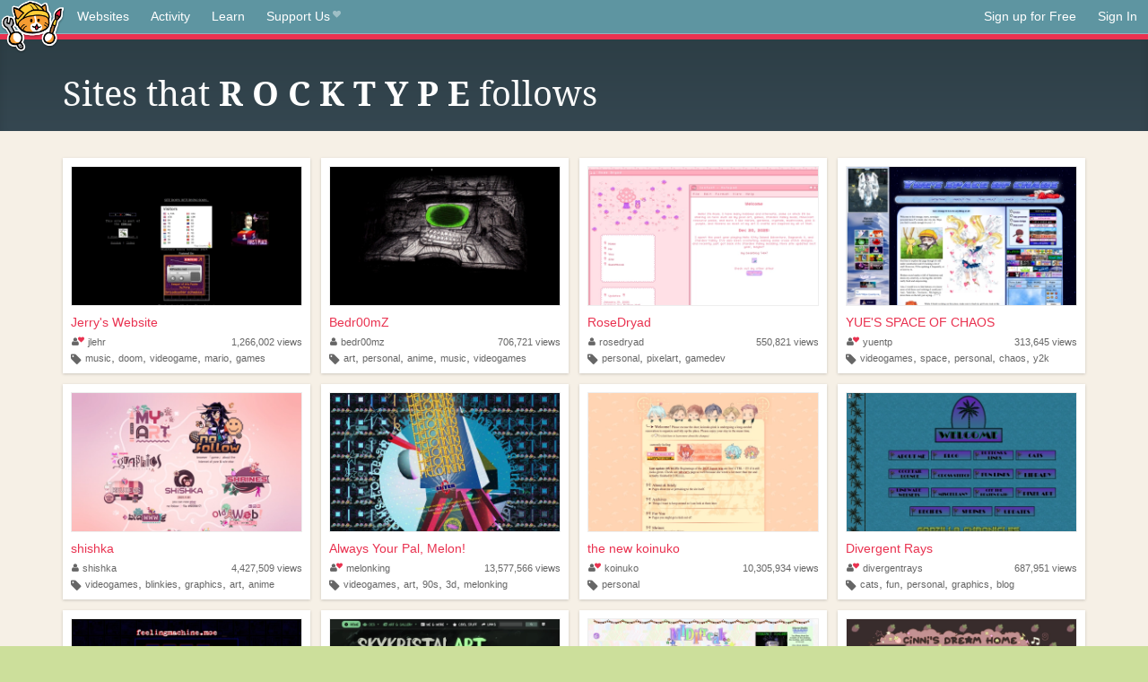

--- FILE ---
content_type: text/html;charset=utf-8
request_url: https://neocities.org/site/rocktype/follows
body_size: 12523
content:
<!doctype html>
<html lang="en">
  <head>
    <title>Neocities - Sites rocktype follows</title>

    <meta http-equiv="Content-Type" content="text/html; charset=UTF-8">
<meta name="description"        content="Create and surf awesome websites for free.">

<link rel="canonical" href="https://neocities.org/site/rocktype/follows">

<meta property="og:title"       content="Neocities">
<meta property="og:type"        content="website">
<meta property="og:image"       content="https://neocities.org/img/neocities-front-screenshot.jpg">
<meta property="og:description" content="Create and surf awesome websites for free.">

<link rel="icon" type="image/x-icon" href="/img/favicon.png">

<meta name="viewport" content="width=device-width, minimum-scale=1, initial-scale=1">


    <link href="/css/neo.css" rel="stylesheet" type="text/css" media="all">


    <script src="/js/jquery-1.11.0.min.js"></script>

    <script src="/js/highlight/highlight.min.js"></script>
    <link rel="stylesheet" href="/css/highlight/styles/tomorrow-night.css">
    <script>
      hljs.highlightAll()

      document.addEventListener('DOMContentLoaded', function() {
        var eventDateElements = document.querySelectorAll('.local-date-title');
        eventDateElements.forEach(function(element) {
          var timestamp = element.getAttribute('data-timestamp');
          var date = dayjs.unix(timestamp);
          var formattedDate = date.format('MMMM D, YYYY [at] h:mm A');
          element.title = formattedDate;
        });
      });
    </script>
  </head>

  <body class="interior">
    <div class="page">
      <header class="header-Base">

  <nav class="header-Nav clearfix" role="navigation">

    <a href="#!" title="show small screen nav" class="small-Nav">
      <img src="/img/nav-Icon.png" alt="navigation icon" />
    </a>

    <ul class="h-Nav constant-Nav">
        <li>
    <a href="/browse" id="browse-link">Websites</a>
    <script>
      document.addEventListener('DOMContentLoaded', () => {
        const browseLink = document.getElementById('browse-link');

        if (window.location.pathname === '/browse') {
          const params = new URLSearchParams(window.location.search);
          const persistParams = new URLSearchParams();
          const validPattern = /^[a-zA-Z0-9 ]+$/;

          ['sort_by', 'tag'].forEach(key => {
            if (params.has(key)) {
              const value = params.get(key);
              if (value.length <= 25 && validPattern.test(value)) {
                persistParams.set(key, value);
              }
            }
          });

          localStorage.setItem('browseQuery', persistParams.toString());
        }

        const savedQuery = localStorage.getItem('browseQuery');

        if (savedQuery) {
          browseLink.href = `/browse?${savedQuery}`;
        }
      });
    </script>
  </li>
  <li>
    <a href="/activity">Activity</a>
  </li>
  <li>
    <a href="/tutorials">Learn</a>
  </li>

    <li>
      <a href="/supporter">Support Us<i class="fa fa-heart"></i></i></a>
    </li>

    </ul>

    <ul class="status-Nav">
        <li>
          <a href="/#new" class="create-New">Sign up for Free</a>
        </li>
        <li>
          <a href="/signin" class="sign-In">Sign In</a>
        </li>
      </ul>
  </nav>

  <div class="logo int-Logo">
    <a href="/" title="back to home">
      <span class="hidden">Neocities.org</span>
      <img src="/img/cat.png" alt="Neocities.org" />
    </a>
  </div>
</header>

      <div class="header-Outro with-columns browse-page">
  <div class="row content">
    <div class="col col-100">
      <h1>Sites that <a href="/site/rocktype"><strong>R O C K T Y P E</a></strong> follows</h1>
    </div>
  </div>
</div>

<div class="browse-page">
    <ul class="row website-Gallery content int-Gall">
        <li>
          <a href="https://jlehr.neocities.org" class="neo-Screen-Shot" title="Jerry&#39;s Website">
            <span class="img-Holder" style="background:url(/site_screenshots/96/27/jlehr/index.html.540x405.webp) no-repeat;">
              <img src="/img/placeholder.png" alt="Jerry&#39;s Website" />
            </span>
          </a>
          <div class="title">
            <a href="https://jlehr.neocities.org" title="Jerry&#39;s Website">Jerry&#39;s Website</a>
          </div>
          <div class="site-info">
            <div class="username">
              <a href="/site/jlehr" title="Profile">
                <i class="fa fa-user"><i class="fa fa-heart"></i></i>jlehr
              </a>
            </div>
            <div class="site-stats">
              <a href="/site/jlehr">
                <span class="show-on-mobile">
                  <i class="fa fa-eye"></i>
                </span>
                  1,266,002<span class="hide-on-mobile">&nbsp;views</span>

              </a>
            </div>
            <div class="site-tags">
                <i class="fa fa-tag"></i>
                  <a class="" href="/browse?tag=music">music</a>,
                  <a class="" href="/browse?tag=doom">doom</a>,
                  <a class="" href="/browse?tag=videogame">videogame</a>,
                  <a class="" href="/browse?tag=mario">mario</a>,
                  <a class="" href="/browse?tag=games">games</a>
            </div>
          </div>
        </li>
        <li>
          <a href="https://bedr00mz.neocities.org" class="neo-Screen-Shot" title="Bedr00mZ">
            <span class="img-Holder" style="background:url(/site_screenshots/23/29/bedr00mz/index.html.540x405.webp) no-repeat;">
              <img src="/img/placeholder.png" alt="Bedr00mZ" />
            </span>
          </a>
          <div class="title">
            <a href="https://bedr00mz.neocities.org" title="Bedr00mZ">Bedr00mZ</a>
          </div>
          <div class="site-info">
            <div class="username">
              <a href="/site/bedr00mz" title="Profile">
                <i class="fa fa-user"></i>bedr00mz
              </a>
            </div>
            <div class="site-stats">
              <a href="/site/bedr00mz">
                <span class="show-on-mobile">
                  <i class="fa fa-eye"></i>
                </span>
                  706,721<span class="hide-on-mobile">&nbsp;views</span>

              </a>
            </div>
            <div class="site-tags">
                <i class="fa fa-tag"></i>
                  <a class="" href="/browse?tag=art">art</a>,
                  <a class="" href="/browse?tag=personal">personal</a>,
                  <a class="" href="/browse?tag=anime">anime</a>,
                  <a class="" href="/browse?tag=music">music</a>,
                  <a class="" href="/browse?tag=videogames">videogames</a>
            </div>
          </div>
        </li>
        <li>
          <a href="https://rosedryad.com" class="neo-Screen-Shot" title="RoseDryad">
            <span class="img-Holder" style="background:url(/site_screenshots/19/57/rosedryad/index.html.540x405.webp) no-repeat;">
              <img src="/img/placeholder.png" alt="RoseDryad" />
            </span>
          </a>
          <div class="title">
            <a href="https://rosedryad.com" title="RoseDryad">RoseDryad</a>
          </div>
          <div class="site-info">
            <div class="username">
              <a href="/site/rosedryad" title="Profile">
                <i class="fa fa-user"></i>rosedryad
              </a>
            </div>
            <div class="site-stats">
              <a href="/site/rosedryad">
                <span class="show-on-mobile">
                  <i class="fa fa-eye"></i>
                </span>
                  550,821<span class="hide-on-mobile">&nbsp;views</span>

              </a>
            </div>
            <div class="site-tags">
                <i class="fa fa-tag"></i>
                  <a class="" href="/browse?tag=personal">personal</a>,
                  <a class="" href="/browse?tag=pixelart">pixelart</a>,
                  <a class="" href="/browse?tag=gamedev">gamedev</a>
            </div>
          </div>
        </li>
        <li>
          <a href="https://yuentp.neocities.org" class="neo-Screen-Shot" title=" YUE&#39;S SPACE OF CHAOS ">
            <span class="img-Holder" style="background:url(/site_screenshots/41/81/yuentp/index.html.540x405.webp) no-repeat;">
              <img src="/img/placeholder.png" alt=" YUE&#39;S SPACE OF CHAOS " />
            </span>
          </a>
          <div class="title">
            <a href="https://yuentp.neocities.org" title=" YUE&#39;S SPACE OF CHAOS "> YUE&#39;S SPACE OF CHAOS </a>
          </div>
          <div class="site-info">
            <div class="username">
              <a href="/site/yuentp" title="Profile">
                <i class="fa fa-user"><i class="fa fa-heart"></i></i>yuentp
              </a>
            </div>
            <div class="site-stats">
              <a href="/site/yuentp">
                <span class="show-on-mobile">
                  <i class="fa fa-eye"></i>
                </span>
                  313,645<span class="hide-on-mobile">&nbsp;views</span>

              </a>
            </div>
            <div class="site-tags">
                <i class="fa fa-tag"></i>
                  <a class="" href="/browse?tag=videogames">videogames</a>,
                  <a class="" href="/browse?tag=space">space</a>,
                  <a class="" href="/browse?tag=personal">personal</a>,
                  <a class="" href="/browse?tag=chaos">chaos</a>,
                  <a class="" href="/browse?tag=y2k">y2k</a>
            </div>
          </div>
        </li>
        <li>
          <a href="https://shishka.neocities.org" class="neo-Screen-Shot" title="shishka">
            <span class="img-Holder" style="background:url(/site_screenshots/30/13/shishka/index.html.540x405.webp) no-repeat;">
              <img src="/img/placeholder.png" alt="shishka" />
            </span>
          </a>
          <div class="title">
            <a href="https://shishka.neocities.org" title="shishka">shishka</a>
          </div>
          <div class="site-info">
            <div class="username">
              <a href="/site/shishka" title="Profile">
                <i class="fa fa-user"></i>shishka
              </a>
            </div>
            <div class="site-stats">
              <a href="/site/shishka">
                <span class="show-on-mobile">
                  <i class="fa fa-eye"></i>
                </span>
                  4,427,509<span class="hide-on-mobile">&nbsp;views</span>

              </a>
            </div>
            <div class="site-tags">
                <i class="fa fa-tag"></i>
                  <a class="" href="/browse?tag=videogames">videogames</a>,
                  <a class="" href="/browse?tag=blinkies">blinkies</a>,
                  <a class="" href="/browse?tag=graphics">graphics</a>,
                  <a class="" href="/browse?tag=art">art</a>,
                  <a class="" href="/browse?tag=anime">anime</a>
            </div>
          </div>
        </li>
        <li>
          <a href="https://melonking.net" class="neo-Screen-Shot" title="Always Your Pal, Melon!">
            <span class="img-Holder" style="background:url(/site_screenshots/32/72/melonking/index.html.540x405.webp) no-repeat;">
              <img src="/img/placeholder.png" alt="Always Your Pal, Melon!" />
            </span>
          </a>
          <div class="title">
            <a href="https://melonking.net" title="Always Your Pal, Melon!">Always Your Pal, Melon!</a>
          </div>
          <div class="site-info">
            <div class="username">
              <a href="/site/melonking" title="Profile">
                <i class="fa fa-user"><i class="fa fa-heart"></i></i>melonking
              </a>
            </div>
            <div class="site-stats">
              <a href="/site/melonking">
                <span class="show-on-mobile">
                  <i class="fa fa-eye"></i>
                </span>
                  13,577,566<span class="hide-on-mobile">&nbsp;views</span>

              </a>
            </div>
            <div class="site-tags">
                <i class="fa fa-tag"></i>
                  <a class="" href="/browse?tag=videogames">videogames</a>,
                  <a class="" href="/browse?tag=art">art</a>,
                  <a class="" href="/browse?tag=90s">90s</a>,
                  <a class="" href="/browse?tag=3d">3d</a>,
                  <a class="" href="/browse?tag=melonking">melonking</a>
            </div>
          </div>
        </li>
        <li>
          <a href="https://koinuko.pink" class="neo-Screen-Shot" title="the new koinuko">
            <span class="img-Holder" style="background:url(/site_screenshots/28/79/koinuko/index.html.540x405.webp) no-repeat;">
              <img src="/img/placeholder.png" alt="the new koinuko" />
            </span>
          </a>
          <div class="title">
            <a href="https://koinuko.pink" title="the new koinuko">the new koinuko</a>
          </div>
          <div class="site-info">
            <div class="username">
              <a href="/site/koinuko" title="Profile">
                <i class="fa fa-user"><i class="fa fa-heart"></i></i>koinuko
              </a>
            </div>
            <div class="site-stats">
              <a href="/site/koinuko">
                <span class="show-on-mobile">
                  <i class="fa fa-eye"></i>
                </span>
                  10,305,934<span class="hide-on-mobile">&nbsp;views</span>

              </a>
            </div>
            <div class="site-tags">
                <i class="fa fa-tag"></i>
                  <a class="" href="/browse?tag=personal">personal</a>
            </div>
          </div>
        </li>
        <li>
          <a href="https://divergentrays.com" class="neo-Screen-Shot" title="Divergent Rays">
            <span class="img-Holder" style="background:url(/site_screenshots/15/25/divergentrays/index.html.540x405.webp) no-repeat;">
              <img src="/img/placeholder.png" alt="Divergent Rays" />
            </span>
          </a>
          <div class="title">
            <a href="https://divergentrays.com" title="Divergent Rays">Divergent Rays</a>
          </div>
          <div class="site-info">
            <div class="username">
              <a href="/site/divergentrays" title="Profile">
                <i class="fa fa-user"><i class="fa fa-heart"></i></i>divergentrays
              </a>
            </div>
            <div class="site-stats">
              <a href="/site/divergentrays">
                <span class="show-on-mobile">
                  <i class="fa fa-eye"></i>
                </span>
                  687,951<span class="hide-on-mobile">&nbsp;views</span>

              </a>
            </div>
            <div class="site-tags">
                <i class="fa fa-tag"></i>
                  <a class="" href="/browse?tag=cats">cats</a>,
                  <a class="" href="/browse?tag=fun">fun</a>,
                  <a class="" href="/browse?tag=personal">personal</a>,
                  <a class="" href="/browse?tag=graphics">graphics</a>,
                  <a class="" href="/browse?tag=blog">blog</a>
            </div>
          </div>
        </li>
        <li>
          <a href="https://feelingmachine.moe" class="neo-Screen-Shot" title="living, breathing, feeling machine">
            <span class="img-Holder" style="background:url(/site_screenshots/30/75/feelingmachine/index.html.540x405.webp) no-repeat;">
              <img src="/img/placeholder.png" alt="living, breathing, feeling machine" />
            </span>
          </a>
          <div class="title">
            <a href="https://feelingmachine.moe" title="living, breathing, feeling machine">living, breathing, feeling m...</a>
          </div>
          <div class="site-info">
            <div class="username">
              <a href="/site/feelingmachine" title="Profile">
                <i class="fa fa-user"><i class="fa fa-heart"></i></i>feelingmachine
              </a>
            </div>
            <div class="site-stats">
              <a href="/site/feelingmachine">
                <span class="show-on-mobile">
                  <i class="fa fa-eye"></i>
                </span>
                  2,389,953<span class="hide-on-mobile">&nbsp;views</span>

              </a>
            </div>
            <div class="site-tags">
                <i class="fa fa-tag"></i>
                  <a class="" href="/browse?tag=art">art</a>,
                  <a class="" href="/browse?tag=personal">personal</a>,
                  <a class="" href="/browse?tag=queer">queer</a>
            </div>
          </div>
        </li>
        <li>
          <a href="https://skykristal.art" class="neo-Screen-Shot" title="·˚Skykristal✧･ﾟ">
            <span class="img-Holder" style="background:url(/site_screenshots/36/60/skykristal/index.html.540x405.webp) no-repeat;">
              <img src="/img/placeholder.png" alt="·˚Skykristal✧･ﾟ" />
            </span>
          </a>
          <div class="title">
            <a href="https://skykristal.art" title="·˚Skykristal✧･ﾟ">·˚Skykristal✧･ﾟ</a>
          </div>
          <div class="site-info">
            <div class="username">
              <a href="/site/skykristal" title="Profile">
                <i class="fa fa-user"><i class="fa fa-heart"></i></i>skykristal
              </a>
            </div>
            <div class="site-stats">
              <a href="/site/skykristal">
                <span class="show-on-mobile">
                  <i class="fa fa-eye"></i>
                </span>
                  1,516,702<span class="hide-on-mobile">&nbsp;views</span>

              </a>
            </div>
            <div class="site-tags">
                <i class="fa fa-tag"></i>
                  <a class="" href="/browse?tag=art">art</a>,
                  <a class="" href="/browse?tag=personal">personal</a>,
                  <a class="" href="/browse?tag=writing">writing</a>,
                  <a class="" href="/browse?tag=fantasy">fantasy</a>,
                  <a class="" href="/browse?tag=ocs">ocs</a>
            </div>
          </div>
        </li>
        <li>
          <a href="https://midifreak.online" class="neo-Screen-Shot" title="MIDIfreak.Online">
            <span class="img-Holder" style="background:url(/site_screenshots/72/14/coffeebug/index.html.540x405.webp) no-repeat;">
              <img src="/img/placeholder.png" alt="MIDIfreak.Online" />
            </span>
          </a>
          <div class="title">
            <a href="https://midifreak.online" title="MIDIfreak.Online">MIDIfreak.Online</a>
          </div>
          <div class="site-info">
            <div class="username">
              <a href="/site/coffeebug" title="Profile">
                <i class="fa fa-user"></i>coffeebug
              </a>
            </div>
            <div class="site-stats">
              <a href="/site/coffeebug">
                <span class="show-on-mobile">
                  <i class="fa fa-eye"></i>
                </span>
                  2,499,297<span class="hide-on-mobile">&nbsp;views</span>

              </a>
            </div>
            <div class="site-tags">
                <i class="fa fa-tag"></i>
                  <a class="" href="/browse?tag=art">art</a>,
                  <a class="" href="/browse?tag=music">music</a>,
                  <a class="" href="/browse?tag=aesthetic">aesthetic</a>,
                  <a class="" href="/browse?tag=blog">blog</a>,
                  <a class="" href="/browse?tag=gaming">gaming</a>
            </div>
          </div>
        </li>
        <li>
          <a href="https://cinni.net" class="neo-Screen-Shot" title="♡ cinni&#39;s dream home ♡ ">
            <span class="img-Holder" style="background:url(/site_screenshots/35/53/cinni/index.html.540x405.webp) no-repeat;">
              <img src="/img/placeholder.png" alt="♡ cinni&#39;s dream home ♡ " />
            </span>
          </a>
          <div class="title">
            <a href="https://cinni.net" title="♡ cinni&#39;s dream home ♡ ">♡ cinni&#39;s dream home ♡ </a>
          </div>
          <div class="site-info">
            <div class="username">
              <a href="/site/cinni" title="Profile">
                <i class="fa fa-user"><i class="fa fa-heart"></i></i>cinni
              </a>
            </div>
            <div class="site-stats">
              <a href="/site/cinni">
                <span class="show-on-mobile">
                  <i class="fa fa-eye"></i>
                </span>
                  13,613,461<span class="hide-on-mobile">&nbsp;views</span>

              </a>
            </div>
            <div class="site-tags">
                <i class="fa fa-tag"></i>
                  <a class="" href="/browse?tag=pixels">pixels</a>,
                  <a class="" href="/browse?tag=art">art</a>,
                  <a class="" href="/browse?tag=personal">personal</a>
            </div>
          </div>
        </li>
        <li>
          <a href="https://uncannyvalley.neocities.org" class="neo-Screen-Shot" title="uncanny valley ">
            <span class="img-Holder" style="background:url(/site_screenshots/34/67/uncannyvalley/index.html.540x405.webp) no-repeat;">
              <img src="/img/placeholder.png" alt="uncanny valley " />
            </span>
          </a>
          <div class="title">
            <a href="https://uncannyvalley.neocities.org" title="uncanny valley ">uncanny valley </a>
          </div>
          <div class="site-info">
            <div class="username">
              <a href="/site/uncannyvalley" title="Profile">
                <i class="fa fa-user"><i class="fa fa-heart"></i></i>uncannyvalley
              </a>
            </div>
            <div class="site-stats">
              <a href="/site/uncannyvalley">
                <span class="show-on-mobile">
                  <i class="fa fa-eye"></i>
                </span>
                  2,512,984<span class="hide-on-mobile">&nbsp;views</span>

              </a>
            </div>
            <div class="site-tags">
                <i class="fa fa-tag"></i>
                  <a class="" href="/browse?tag=comics">comics</a>,
                  <a class="" href="/browse?tag=games">games</a>,
                  <a class="" href="/browse?tag=art">art</a>,
                  <a class="" href="/browse?tag=alternative">alternative</a>,
                  <a class="" href="/browse?tag=ocs">ocs</a>
            </div>
          </div>
        </li>
        <li>
          <a href="https://heart143.neocities.org" class="neo-Screen-Shot" title="♥ HEARTSPACE">
            <span class="img-Holder" style="background:url(/site_screenshots/97/45/heart143/index.html.540x405.webp) no-repeat;">
              <img src="/img/placeholder.png" alt="♥ HEARTSPACE" />
            </span>
          </a>
          <div class="title">
            <a href="https://heart143.neocities.org" title="♥ HEARTSPACE">♥ HEARTSPACE</a>
          </div>
          <div class="site-info">
            <div class="username">
              <a href="/site/heart143" title="Profile">
                <i class="fa fa-user"></i>heart143
              </a>
            </div>
            <div class="site-stats">
              <a href="/site/heart143">
                <span class="show-on-mobile">
                  <i class="fa fa-eye"></i>
                </span>
                  446,284<span class="hide-on-mobile">&nbsp;views</span>

              </a>
            </div>
            <div class="site-tags">
                <i class="fa fa-tag"></i>
                  <a class="" href="/browse?tag=personal">personal</a>,
                  <a class="" href="/browse?tag=eroguro">eroguro</a>,
                  <a class="" href="/browse?tag=love">love</a>
            </div>
          </div>
        </li>
        <li>
          <a href="https://miserabledolly.net" class="neo-Screen-Shot" title="welcome to the dollhouse">
            <span class="img-Holder" style="background:url(/site_screenshots/21/51/miserabledolly/index.html.540x405.webp) no-repeat;">
              <img src="/img/placeholder.png" alt="welcome to the dollhouse" />
            </span>
          </a>
          <div class="title">
            <a href="https://miserabledolly.net" title="welcome to the dollhouse">welcome to the dollhouse</a>
          </div>
          <div class="site-info">
            <div class="username">
              <a href="/site/miserabledolly" title="Profile">
                <i class="fa fa-user"><i class="fa fa-heart"></i></i>miserabledolly
              </a>
            </div>
            <div class="site-stats">
              <a href="/site/miserabledolly">
                <span class="show-on-mobile">
                  <i class="fa fa-eye"></i>
                </span>
                  442,243<span class="hide-on-mobile">&nbsp;views</span>

              </a>
            </div>
            <div class="site-tags">
                <i class="fa fa-tag"></i>
                  <a class="" href="/browse?tag=2000s">2000s</a>,
                  <a class="" href="/browse?tag=webcore">webcore</a>,
                  <a class="" href="/browse?tag=resources">resources</a>,
                  <a class="" href="/browse?tag=pixel">pixel</a>,
                  <a class="" href="/browse?tag=cute">cute</a>
            </div>
          </div>
        </li>
        <li>
          <a href="https://warp.zone" class="neo-Screen-Shot" title="WELCOME TO WARP ZONE">
            <span class="img-Holder" style="background:url(/site_screenshots/27/95/warp-zone/index.html.540x405.webp) no-repeat;">
              <img src="/img/placeholder.png" alt="WELCOME TO WARP ZONE" />
            </span>
          </a>
          <div class="title">
            <a href="https://warp.zone" title="WELCOME TO WARP ZONE">WELCOME TO WARP ZONE</a>
          </div>
          <div class="site-info">
            <div class="username">
              <a href="/site/warp-zone" title="Profile">
                <i class="fa fa-user"><i class="fa fa-heart"></i></i>warp-zone
              </a>
            </div>
            <div class="site-stats">
              <a href="/site/warp-zone">
                <span class="show-on-mobile">
                  <i class="fa fa-eye"></i>
                </span>
                  1,060,041<span class="hide-on-mobile">&nbsp;views</span>

              </a>
            </div>
            <div class="site-tags">
                <i class="fa fa-tag"></i>
                  <a class="" href="/browse?tag=warpzone">warpzone</a>,
                  <a class="" href="/browse?tag=3d">3d</a>,
                  <a class="" href="/browse?tag=vtuber">vtuber</a>,
                  <a class="" href="/browse?tag=90s">90s</a>,
                  <a class="" href="/browse?tag=art">art</a>
            </div>
          </div>
        </li>
        <li>
          <a href="https://ninacti0n.neocities.org" class="neo-Screen-Shot" title="Neon rust n&#39; alien dust!">
            <span class="img-Holder" style="background:url(/site_screenshots/29/13/ninacti0n/index.html.540x405.webp) no-repeat;">
              <img src="/img/placeholder.png" alt="Neon rust n&#39; alien dust!" />
            </span>
          </a>
          <div class="title">
            <a href="https://ninacti0n.neocities.org" title="Neon rust n&#39; alien dust!">Neon rust n&#39; alien dust!</a>
          </div>
          <div class="site-info">
            <div class="username">
              <a href="/site/ninacti0n" title="Profile">
                <i class="fa fa-user"></i>ninacti0n
              </a>
            </div>
            <div class="site-stats">
              <a href="/site/ninacti0n">
                <span class="show-on-mobile">
                  <i class="fa fa-eye"></i>
                </span>
                  576,038<span class="hide-on-mobile">&nbsp;views</span>

              </a>
            </div>
            <div class="site-tags">
                <i class="fa fa-tag"></i>
                  <a class="" href="/browse?tag=art">art</a>,
                  <a class="" href="/browse?tag=artist">artist</a>,
                  <a class="" href="/browse?tag=portfolio">portfolio</a>,
                  <a class="" href="/browse?tag=worldbuilding">worldbuilding</a>,
                  <a class="" href="/browse?tag=comic">comic</a>
            </div>
          </div>
        </li>
        <li>
          <a href="https://fairytrash.neocities.org" class="neo-Screen-Shot" title="☆ﾟ.*･｡ﾟFΔIRYTRΔSH ♡ ">
            <span class="img-Holder" style="background:url(/site_screenshots/79/06/fairytrash/index.html.540x405.webp) no-repeat;">
              <img src="/img/placeholder.png" alt="☆ﾟ.*･｡ﾟFΔIRYTRΔSH ♡ " />
            </span>
          </a>
          <div class="title">
            <a href="https://fairytrash.neocities.org" title="☆ﾟ.*･｡ﾟFΔIRYTRΔSH ♡ ">☆ﾟ.*･｡ﾟFΔIRYTRΔSH ♡ </a>
          </div>
          <div class="site-info">
            <div class="username">
              <a href="/site/fairytrash" title="Profile">
                <i class="fa fa-user"></i>fairytrash
              </a>
            </div>
            <div class="site-stats">
              <a href="/site/fairytrash">
                <span class="show-on-mobile">
                  <i class="fa fa-eye"></i>
                </span>
                  1,656,309<span class="hide-on-mobile">&nbsp;views</span>

              </a>
            </div>
            <div class="site-tags">
                <i class="fa fa-tag"></i>
                  <a class="" href="/browse?tag=photography">photography</a>,
                  <a class="" href="/browse?tag=colorful">colorful</a>,
                  <a class="" href="/browse?tag=personal">personal</a>,
                  <a class="" href="/browse?tag=travel">travel</a>,
                  <a class="" href="/browse?tag=cute">cute</a>
            </div>
          </div>
        </li>
        <li>
          <a href="https://kingposs.com" class="neo-Screen-Shot" title="The Possum Den">
            <span class="img-Holder" style="background:url(/site_screenshots/18/11/kingposs/index.html.540x405.webp) no-repeat;">
              <img src="/img/placeholder.png" alt="The Possum Den" />
            </span>
          </a>
          <div class="title">
            <a href="https://kingposs.com" title="The Possum Den">The Possum Den</a>
          </div>
          <div class="site-info">
            <div class="username">
              <a href="/site/kingposs" title="Profile">
                <i class="fa fa-user"><i class="fa fa-heart"></i></i>kingposs
              </a>
            </div>
            <div class="site-stats">
              <a href="/site/kingposs">
                <span class="show-on-mobile">
                  <i class="fa fa-eye"></i>
                </span>
                  833,746<span class="hide-on-mobile">&nbsp;views</span>

              </a>
            </div>
            <div class="site-tags">
                <i class="fa fa-tag"></i>
                  <a class="" href="/browse?tag=art">art</a>,
                  <a class="" href="/browse?tag=radio">radio</a>,
                  <a class="" href="/browse?tag=music">music</a>,
                  <a class="" href="/browse?tag=furry">furry</a>,
                  <a class="" href="/browse?tag=blog">blog</a>
            </div>
          </div>
        </li>
        <li>
          <a href="https://irony-machine.neocities.org" class="neo-Screen-Shot" title="irony machine">
            <span class="img-Holder" style="background:url(/site_screenshots/41/01/irony-machine/index.html.540x405.webp) no-repeat;">
              <img src="/img/placeholder.png" alt="irony machine" />
            </span>
          </a>
          <div class="title">
            <a href="https://irony-machine.neocities.org" title="irony machine">irony machine</a>
          </div>
          <div class="site-info">
            <div class="username">
              <a href="/site/irony-machine" title="Profile">
                <i class="fa fa-user"><i class="fa fa-heart"></i></i>irony-machine
              </a>
            </div>
            <div class="site-stats">
              <a href="/site/irony-machine">
                <span class="show-on-mobile">
                  <i class="fa fa-eye"></i>
                </span>
                  732,071<span class="hide-on-mobile">&nbsp;views</span>

              </a>
            </div>
            <div class="site-tags">
                <i class="fa fa-tag"></i>
                  <a class="" href="/browse?tag=music">music</a>,
                  <a class="" href="/browse?tag=personal">personal</a>,
                  <a class="" href="/browse?tag=pixelart">pixelart</a>
            </div>
          </div>
        </li>
        <li>
          <a href="https://plasticdino.net" class="neo-Screen-Shot" title="plasticdino">
            <span class="img-Holder" style="background:url(/site_screenshots/19/75/plasticdino/index.html.540x405.webp) no-repeat;">
              <img src="/img/placeholder.png" alt="plasticdino" />
            </span>
          </a>
          <div class="title">
            <a href="https://plasticdino.net" title="plasticdino">plasticdino</a>
          </div>
          <div class="site-info">
            <div class="username">
              <a href="/site/plasticdino" title="Profile">
                <i class="fa fa-user"><i class="fa fa-heart"></i></i>plasticdino
              </a>
            </div>
            <div class="site-stats">
              <a href="/site/plasticdino">
                <span class="show-on-mobile">
                  <i class="fa fa-eye"></i>
                </span>
                  11,619,350<span class="hide-on-mobile">&nbsp;views</span>

              </a>
            </div>
            <div class="site-tags">
                <i class="fa fa-tag"></i>
                  <a class="" href="/browse?tag=rainbow">rainbow</a>,
                  <a class="" href="/browse?tag=art">art</a>,
                  <a class="" href="/browse?tag=graphics">graphics</a>,
                  <a class="" href="/browse?tag=cute">cute</a>
            </div>
          </div>
        </li>
        <li>
          <a href="https://colrana.neocities.org" class="neo-Screen-Shot" title="colrana.">
            <span class="img-Holder" style="background:url(/site_screenshots/34/17/colrana/index.html.540x405.webp) no-repeat;">
              <img src="/img/placeholder.png" alt="colrana." />
            </span>
          </a>
          <div class="title">
            <a href="https://colrana.neocities.org" title="colrana.">colrana.</a>
          </div>
          <div class="site-info">
            <div class="username">
              <a href="/site/colrana" title="Profile">
                <i class="fa fa-user"></i>colrana
              </a>
            </div>
            <div class="site-stats">
              <a href="/site/colrana">
                <span class="show-on-mobile">
                  <i class="fa fa-eye"></i>
                </span>
                  415,213<span class="hide-on-mobile">&nbsp;views</span>

              </a>
            </div>
            <div class="site-tags">
                <i class="fa fa-tag"></i>
                  <a class="" href="/browse?tag=personal">personal</a>,
                  <a class="" href="/browse?tag=ocs">ocs</a>,
                  <a class="" href="/browse?tag=furry">furry</a>,
                  <a class="" href="/browse?tag=art">art</a>
            </div>
          </div>
        </li>
        <li>
          <a href="https://respiradordemostaza.neocities.org" class="neo-Screen-Shot" title="☆.::RESPIRADORDEMOSTAZA::.☆">
            <span class="img-Holder" style="background:url(/site_screenshots/31/87/respiradordemostaza/index.html.540x405.webp) no-repeat;">
              <img src="/img/placeholder.png" alt="☆.::RESPIRADORDEMOSTAZA::.☆" />
            </span>
          </a>
          <div class="title">
            <a href="https://respiradordemostaza.neocities.org" title="☆.::RESPIRADORDEMOSTAZA::.☆">☆.::RESPIRADORDEMOSTAZA::.☆</a>
          </div>
          <div class="site-info">
            <div class="username">
              <a href="/site/respiradordemostaza" title="Profile">
                <i class="fa fa-user"></i>respiradordemostaza
              </a>
            </div>
            <div class="site-stats">
              <a href="/site/respiradordemostaza">
                <span class="show-on-mobile">
                  <i class="fa fa-eye"></i>
                </span>
                  253,627<span class="hide-on-mobile">&nbsp;views</span>

              </a>
            </div>
            <div class="site-tags">
                <i class="fa fa-tag"></i>
                  <a class="" href="/browse?tag=swag">swag</a>,
                  <a class="" href="/browse?tag=art">art</a>,
                  <a class="" href="/browse?tag=personal">personal</a>,
                  <a class="" href="/browse?tag=spanish">spanish</a>
            </div>
          </div>
        </li>
        <li>
          <a href="https://tonicfunk.neocities.org" class="neo-Screen-Shot" title="tonicfunk dot com">
            <span class="img-Holder" style="background:url(/site_screenshots/84/19/tonicfunk/index.html.540x405.webp) no-repeat;">
              <img src="/img/placeholder.png" alt="tonicfunk dot com" />
            </span>
          </a>
          <div class="title">
            <a href="https://tonicfunk.neocities.org" title="tonicfunk dot com">tonicfunk dot com</a>
          </div>
          <div class="site-info">
            <div class="username">
              <a href="/site/tonicfunk" title="Profile">
                <i class="fa fa-user"></i>tonicfunk
              </a>
            </div>
            <div class="site-stats">
              <a href="/site/tonicfunk">
                <span class="show-on-mobile">
                  <i class="fa fa-eye"></i>
                </span>
                  400,638<span class="hide-on-mobile">&nbsp;views</span>

              </a>
            </div>
            <div class="site-tags">
                <i class="fa fa-tag"></i>
                  <a class="" href="/browse?tag=junk">junk</a>,
                  <a class="" href="/browse?tag=tech">tech</a>,
                  <a class="" href="/browse?tag=books">books</a>,
                  <a class="" href="/browse?tag=history">history</a>,
                  <a class="" href="/browse?tag=oldweb">oldweb</a>
            </div>
          </div>
        </li>
        <li>
          <a href="https://neocities.corru.observer" class="neo-Screen-Shot" title="corru.observer">
            <span class="img-Holder" style="background:url(/site_screenshots/30/03/corru/index.html.540x405.webp) no-repeat;">
              <img src="/img/placeholder.png" alt="corru.observer" />
            </span>
          </a>
          <div class="title">
            <a href="https://neocities.corru.observer" title="corru.observer">corru.observer</a>
          </div>
          <div class="site-info">
            <div class="username">
              <a href="/site/corru" title="Profile">
                <i class="fa fa-user"><i class="fa fa-heart"></i></i>corru
              </a>
            </div>
            <div class="site-stats">
              <a href="/site/corru">
                <span class="show-on-mobile">
                  <i class="fa fa-eye"></i>
                </span>
                  6,167,000<span class="hide-on-mobile">&nbsp;views</span>

              </a>
            </div>
            <div class="site-tags">
                <i class="fa fa-tag"></i>
                  <a class="" href="/browse?tag=corru">corru</a>,
                  <a class="" href="/browse?tag=art">art</a>,
                  <a class="" href="/browse?tag=music">music</a>,
                  <a class="" href="/browse?tag=story">story</a>
            </div>
          </div>
        </li>
        <li>
          <a href="https://sadgrl.online" class="neo-Screen-Shot" title="Death is a new beginning">
            <span class="img-Holder" style="background:url(/site_screenshots/95/57/sadgrl/index.html.540x405.webp) no-repeat;">
              <img src="/img/placeholder.png" alt="Death is a new beginning" />
            </span>
          </a>
          <div class="title">
            <a href="https://sadgrl.online" title="Death is a new beginning">Death is a new beginning</a>
          </div>
          <div class="site-info">
            <div class="username">
              <a href="/site/sadgrl" title="Profile">
                <i class="fa fa-user"></i>sadgrl
              </a>
            </div>
            <div class="site-stats">
              <a href="/site/sadgrl">
                <span class="show-on-mobile">
                  <i class="fa fa-eye"></i>
                </span>
                  16,032,846<span class="hide-on-mobile">&nbsp;views</span>

              </a>
            </div>
            <div class="site-tags">
                <i class="fa fa-tag"></i>
                  <a class="" href="/browse?tag=internet">internet</a>,
                  <a class="" href="/browse?tag=blog">blog</a>,
                  <a class="" href="/browse?tag=writing">writing</a>,
                  <a class="" href="/browse?tag=graphics">graphics</a>,
                  <a class="" href="/browse?tag=nostalgia">nostalgia</a>
            </div>
          </div>
        </li>
        <li>
          <a href="https://cinnamuff.neocities.org" class="neo-Screen-Shot" title="Cinnamuff&#39;s Galaxy!">
            <span class="img-Holder" style="background:url(/site_screenshots/22/48/cinnamuff/index.html.540x405.webp) no-repeat;">
              <img src="/img/placeholder.png" alt="Cinnamuff&#39;s Galaxy!" />
            </span>
          </a>
          <div class="title">
            <a href="https://cinnamuff.neocities.org" title="Cinnamuff&#39;s Galaxy!">Cinnamuff&#39;s Galaxy!</a>
          </div>
          <div class="site-info">
            <div class="username">
              <a href="/site/cinnamuff" title="Profile">
                <i class="fa fa-user"></i>cinnamuff
              </a>
            </div>
            <div class="site-stats">
              <a href="/site/cinnamuff">
                <span class="show-on-mobile">
                  <i class="fa fa-eye"></i>
                </span>
                  550,500<span class="hide-on-mobile">&nbsp;views</span>

              </a>
            </div>
            <div class="site-tags">
                <i class="fa fa-tag"></i>
                  <a class="" href="/browse?tag=aliens">aliens</a>,
                  <a class="" href="/browse?tag=personal">personal</a>,
                  <a class="" href="/browse?tag=art">art</a>,
                  <a class="" href="/browse?tag=worldbuilding">worldbuilding</a>
            </div>
          </div>
        </li>
        <li>
          <a href="https://hotlinecafe.com" class="neo-Screen-Shot" title="Fionn&#39;s Hotline Cafe">
            <span class="img-Holder" style="background:url(/site_screenshots/25/59/hotlinecafe/index.html.540x405.webp) no-repeat;">
              <img src="/img/placeholder.png" alt="Fionn&#39;s Hotline Cafe" />
            </span>
          </a>
          <div class="title">
            <a href="https://hotlinecafe.com" title="Fionn&#39;s Hotline Cafe">Fionn&#39;s Hotline Cafe</a>
          </div>
          <div class="site-info">
            <div class="username">
              <a href="/site/hotlinecafe" title="Profile">
                <i class="fa fa-user"><i class="fa fa-heart"></i></i>hotlinecafe
              </a>
            </div>
            <div class="site-stats">
              <a href="/site/hotlinecafe">
                <span class="show-on-mobile">
                  <i class="fa fa-eye"></i>
                </span>
                  1,443,003<span class="hide-on-mobile">&nbsp;views</span>

              </a>
            </div>
            <div class="site-tags">
                <i class="fa fa-tag"></i>
                  <a class="" href="/browse?tag=videogames">videogames</a>,
                  <a class="" href="/browse?tag=html5">html5</a>,
                  <a class="" href="/browse?tag=midi">midi</a>,
                  <a class="" href="/browse?tag=gamedev">gamedev</a>,
                  <a class="" href="/browse?tag=music">music</a>
            </div>
          </div>
        </li>
        <li>
          <a href="https://xandra.cc" class="neo-Screen-Shot" title="the museum of alexandra">
            <span class="img-Holder" style="background:url(/site_screenshots/10/98/xandra/index.html.540x405.webp) no-repeat;">
              <img src="/img/placeholder.png" alt="the museum of alexandra" />
            </span>
          </a>
          <div class="title">
            <a href="https://xandra.cc" title="the museum of alexandra">the museum of alexandra</a>
          </div>
          <div class="site-info">
            <div class="username">
              <a href="/site/xandra" title="Profile">
                <i class="fa fa-user"><i class="fa fa-heart"></i></i>xandra
              </a>
            </div>
            <div class="site-stats">
              <a href="/site/xandra">
                <span class="show-on-mobile">
                  <i class="fa fa-eye"></i>
                </span>
                  1,420,482<span class="hide-on-mobile">&nbsp;views</span>

              </a>
            </div>
            <div class="site-tags">
                <i class="fa fa-tag"></i>
                  <a class="" href="/browse?tag=2000s">2000s</a>,
                  <a class="" href="/browse?tag=personal">personal</a>,
                  <a class="" href="/browse?tag=writing">writing</a>,
                  <a class="" href="/browse?tag=life">life</a>
            </div>
          </div>
        </li>
        <li>
          <a href="https://garf.lol" class="neo-Screen-Shot" title="GARF">
            <span class="img-Holder" style="background:url(/site_screenshots/20/04/garf/index.html.540x405.webp) no-repeat;">
              <img src="/img/placeholder.png" alt="GARF" />
            </span>
          </a>
          <div class="title">
            <a href="https://garf.lol" title="GARF">GARF</a>
          </div>
          <div class="site-info">
            <div class="username">
              <a href="/site/garf" title="Profile">
                <i class="fa fa-user"><i class="fa fa-heart"></i></i>garf
              </a>
            </div>
            <div class="site-stats">
              <a href="/site/garf">
                <span class="show-on-mobile">
                  <i class="fa fa-eye"></i>
                </span>
                  453,745<span class="hide-on-mobile">&nbsp;views</span>

              </a>
            </div>
            <div class="site-tags">
                <i class="fa fa-tag"></i>
                  <a class="" href="/browse?tag=personal">personal</a>,
                  <a class="" href="/browse?tag=garfield">garfield</a>,
                  <a class="" href="/browse?tag=art">art</a>,
                  <a class="" href="/browse?tag=pokemon">pokemon</a>,
                  <a class="" href="/browse?tag=vinyl">vinyl</a>
            </div>
          </div>
        </li>
        <li>
          <a href="https://auzziejay.com" class="neo-Screen-Shot" title="SYSTEM CORRUPTION">
            <span class="img-Holder" style="background:url(/site_screenshots/59/80/auzziejay/index.html.540x405.webp) no-repeat;">
              <img src="/img/placeholder.png" alt="SYSTEM CORRUPTION" />
            </span>
          </a>
          <div class="title">
            <a href="https://auzziejay.com" title="SYSTEM CORRUPTION">SYSTEM CORRUPTION</a>
          </div>
          <div class="site-info">
            <div class="username">
              <a href="/site/auzziejay" title="Profile">
                <i class="fa fa-user"><i class="fa fa-heart"></i></i>auzziejay
              </a>
            </div>
            <div class="site-stats">
              <a href="/site/auzziejay">
                <span class="show-on-mobile">
                  <i class="fa fa-eye"></i>
                </span>
                  1,599,091<span class="hide-on-mobile">&nbsp;views</span>

              </a>
            </div>
            <div class="site-tags">
                <i class="fa fa-tag"></i>
                  <a class="" href="/browse?tag=music">music</a>,
                  <a class="" href="/browse?tag=vegan">vegan</a>
            </div>
          </div>
        </li>
        <li>
          <a href="https://blackstargarden.neocities.org" class="neo-Screen-Shot" title="BlackStarGarden">
            <span class="img-Holder" style="background:url(/site_screenshots/10/45/blackstargarden/index.html.540x405.webp) no-repeat;">
              <img src="/img/placeholder.png" alt="BlackStarGarden" />
            </span>
          </a>
          <div class="title">
            <a href="https://blackstargarden.neocities.org" title="BlackStarGarden">BlackStarGarden</a>
          </div>
          <div class="site-info">
            <div class="username">
              <a href="/site/blackstargarden" title="Profile">
                <i class="fa fa-user"></i>blackstargarden
              </a>
            </div>
            <div class="site-stats">
              <a href="/site/blackstargarden">
                <span class="show-on-mobile">
                  <i class="fa fa-eye"></i>
                </span>
                  98,700<span class="hide-on-mobile">&nbsp;views</span>

              </a>
            </div>
            <div class="site-tags">
                <i class="fa fa-tag"></i>
                  <a class="" href="/browse?tag=art">art</a>,
                  <a class="" href="/browse?tag=personal">personal</a>,
                  <a class="" href="/browse?tag=games">games</a>,
                  <a class="" href="/browse?tag=programming">programming</a>,
                  <a class="" href="/browse?tag=photography">photography</a>
            </div>
          </div>
        </li>
        <li>
          <a href="https://glamourgoblin.neocities.org" class="neo-Screen-Shot" title="☠𝔤𝔩𝔞𝔪𝔬𝔲𝔯 𝔤𝔬𝔟𝔩𝔦𝔫☠">
            <span class="img-Holder" style="background:url(/site_screenshots/94/30/glamourgoblin/index.html.540x405.webp) no-repeat;">
              <img src="/img/placeholder.png" alt="☠𝔤𝔩𝔞𝔪𝔬𝔲𝔯 𝔤𝔬𝔟𝔩𝔦𝔫☠" />
            </span>
          </a>
          <div class="title">
            <a href="https://glamourgoblin.neocities.org" title="☠𝔤𝔩𝔞𝔪𝔬𝔲𝔯 𝔤𝔬𝔟𝔩𝔦𝔫☠">☠𝔤𝔩𝔞𝔪𝔬𝔲𝔯 𝔤𝔬𝔟𝔩𝔦𝔫☠</a>
          </div>
          <div class="site-info">
            <div class="username">
              <a href="/site/glamourgoblin" title="Profile">
                <i class="fa fa-user"></i>glamourgoblin
              </a>
            </div>
            <div class="site-stats">
              <a href="/site/glamourgoblin">
                <span class="show-on-mobile">
                  <i class="fa fa-eye"></i>
                </span>
                  449,751<span class="hide-on-mobile">&nbsp;views</span>

              </a>
            </div>
            <div class="site-tags">
                <i class="fa fa-tag"></i>
                  <a class="" href="/browse?tag=personal">personal</a>,
                  <a class="" href="/browse?tag=art">art</a>,
                  <a class="" href="/browse?tag=goth">goth</a>,
                  <a class="" href="/browse?tag=emo">emo</a>,
                  <a class="" href="/browse?tag=scenecore">scenecore</a>
            </div>
          </div>
        </li>
        <li>
          <a href="https://rainy.gay" class="neo-Screen-Shot" title="home - cinnabar rain">
            <span class="img-Holder" style="background:url(/site_screenshots/10/34/pseudocinnabar/index.html.540x405.webp) no-repeat;">
              <img src="/img/placeholder.png" alt="home - cinnabar rain" />
            </span>
          </a>
          <div class="title">
            <a href="https://rainy.gay" title="home - cinnabar rain">home - cinnabar rain</a>
          </div>
          <div class="site-info">
            <div class="username">
              <a href="/site/pseudocinnabar" title="Profile">
                <i class="fa fa-user"><i class="fa fa-heart"></i></i>pseudocinnabar
              </a>
            </div>
            <div class="site-stats">
              <a href="/site/pseudocinnabar">
                <span class="show-on-mobile">
                  <i class="fa fa-eye"></i>
                </span>
                  433,126<span class="hide-on-mobile">&nbsp;views</span>

              </a>
            </div>
            <div class="site-tags">
                <i class="fa fa-tag"></i>
                  <a class="" href="/browse?tag=lgbt">lgbt</a>,
                  <a class="" href="/browse?tag=other">other</a>,
                  <a class="" href="/browse?tag=worldbuilding">worldbuilding</a>,
                  <a class="" href="/browse?tag=rpgs">rpgs</a>,
                  <a class="" href="/browse?tag=personal">personal</a>
            </div>
          </div>
        </li>
        <li>
          <a href="https://keeri.place" class="neo-Screen-Shot" title="home · キーリ">
            <span class="img-Holder" style="background:url(/site_screenshots/11/28/keeri/index.html.540x405.webp) no-repeat;">
              <img src="/img/placeholder.png" alt="home · キーリ" />
            </span>
          </a>
          <div class="title">
            <a href="https://keeri.place" title="home · キーリ">home · キーリ</a>
          </div>
          <div class="site-info">
            <div class="username">
              <a href="/site/keeri" title="Profile">
                <i class="fa fa-user"><i class="fa fa-heart"></i></i>keeri
              </a>
            </div>
            <div class="site-stats">
              <a href="/site/keeri">
                <span class="show-on-mobile">
                  <i class="fa fa-eye"></i>
                </span>
                  416,509<span class="hide-on-mobile">&nbsp;views</span>

              </a>
            </div>
            <div class="site-tags">
                <i class="fa fa-tag"></i>
                  <a class="" href="/browse?tag=videogames">videogames</a>,
                  <a class="" href="/browse?tag=music">music</a>,
                  <a class="" href="/browse?tag=internet">internet</a>,
                  <a class="" href="/browse?tag=furry">furry</a>,
                  <a class="" href="/browse?tag=art">art</a>
            </div>
          </div>
        </li>
        <li>
          <a href="https://killing-machine.neocities.org" class="neo-Screen-Shot" title="NOWHERE IN NEVADA">
            <span class="img-Holder" style="background:url(/site_screenshots/38/61/killing-machine/index.html.540x405.webp) no-repeat;">
              <img src="/img/placeholder.png" alt="NOWHERE IN NEVADA" />
            </span>
          </a>
          <div class="title">
            <a href="https://killing-machine.neocities.org" title="NOWHERE IN NEVADA">NOWHERE IN NEVADA</a>
          </div>
          <div class="site-info">
            <div class="username">
              <a href="/site/killing-machine" title="Profile">
                <i class="fa fa-user"></i>killing-machine
              </a>
            </div>
            <div class="site-stats">
              <a href="/site/killing-machine">
                <span class="show-on-mobile">
                  <i class="fa fa-eye"></i>
                </span>
                  1,043,106<span class="hide-on-mobile">&nbsp;views</span>

              </a>
            </div>
            <div class="site-tags">
                <i class="fa fa-tag"></i>
                  <a class="" href="/browse?tag=personal">personal</a>,
                  <a class="" href="/browse?tag=90s">90s</a>,
                  <a class="" href="/browse?tag=queer">queer</a>,
                  <a class="" href="/browse?tag=did">did</a>
            </div>
          </div>
        </li>
        <li>
          <a href="https://watcher.neocities.org" class="neo-Screen-Shot" title="the tower">
            <span class="img-Holder" style="background:url(/site_screenshots/29/95/watcher/index.html.540x405.webp) no-repeat;">
              <img src="/img/placeholder.png" alt="the tower" />
            </span>
          </a>
          <div class="title">
            <a href="https://watcher.neocities.org" title="the tower">the tower</a>
          </div>
          <div class="site-info">
            <div class="username">
              <a href="/site/watcher" title="Profile">
                <i class="fa fa-user"></i>watcher
              </a>
            </div>
            <div class="site-stats">
              <a href="/site/watcher">
                <span class="show-on-mobile">
                  <i class="fa fa-eye"></i>
                </span>
                  162,300<span class="hide-on-mobile">&nbsp;views</span>

              </a>
            </div>
            <div class="site-tags">
                <i class="fa fa-tag"></i>
                  <a class="" href="/browse?tag=writing">writing</a>,
                  <a class="" href="/browse?tag=personal">personal</a>,
                  <a class="" href="/browse?tag=art">art</a>,
                  <a class="" href="/browse?tag=painting">painting</a>,
                  <a class="" href="/browse?tag=ocs">ocs</a>
            </div>
          </div>
        </li>
        <li>
          <a href="https://kyomakus.online" class="neo-Screen-Shot" title="༚✧˳⁺⁎☆⁎⁺˳✧༚">
            <span class="img-Holder" style="background:url(/site_screenshots/14/81/leonidas/index.html.540x405.webp) no-repeat;">
              <img src="/img/placeholder.png" alt="༚✧˳⁺⁎☆⁎⁺˳✧༚" />
            </span>
          </a>
          <div class="title">
            <a href="https://kyomakus.online" title="༚✧˳⁺⁎☆⁎⁺˳✧༚">༚✧˳⁺⁎☆⁎⁺˳✧༚</a>
          </div>
          <div class="site-info">
            <div class="username">
              <a href="/site/leonidas" title="Profile">
                <i class="fa fa-user"><i class="fa fa-heart"></i></i>leonidas
              </a>
            </div>
            <div class="site-stats">
              <a href="/site/leonidas">
                <span class="show-on-mobile">
                  <i class="fa fa-eye"></i>
                </span>
                  724,602<span class="hide-on-mobile">&nbsp;views</span>

              </a>
            </div>
            <div class="site-tags">
                <i class="fa fa-tag"></i>
                  <a class="" href="/browse?tag=aesthetic">aesthetic</a>,
                  <a class="" href="/browse?tag=personal">personal</a>,
                  <a class="" href="/browse?tag=rainbow">rainbow</a>,
                  <a class="" href="/browse?tag=art">art</a>,
                  <a class="" href="/browse?tag=blog">blog</a>
            </div>
          </div>
        </li>
        <li>
          <a href="https://jellyworld.neocities.org" class="neo-Screen-Shot" title="Jellyworld!">
            <span class="img-Holder" style="background:url(/site_screenshots/68/05/jellyworld/index.html.540x405.webp) no-repeat;">
              <img src="/img/placeholder.png" alt="Jellyworld!" />
            </span>
          </a>
          <div class="title">
            <a href="https://jellyworld.neocities.org" title="Jellyworld!">Jellyworld!</a>
          </div>
          <div class="site-info">
            <div class="username">
              <a href="/site/jellyworld" title="Profile">
                <i class="fa fa-user"><i class="fa fa-heart"></i></i>jellyworld
              </a>
            </div>
            <div class="site-stats">
              <a href="/site/jellyworld">
                <span class="show-on-mobile">
                  <i class="fa fa-eye"></i>
                </span>
                  1,324,065<span class="hide-on-mobile">&nbsp;views</span>

              </a>
            </div>
            <div class="site-tags">
                <i class="fa fa-tag"></i>
                  <a class="" href="/browse?tag=virtualpets">virtualpets</a>,
                  <a class="" href="/browse?tag=jelly">jelly</a>,
                  <a class="" href="/browse?tag=pets">pets</a>,
                  <a class="" href="/browse?tag=nostalgia">nostalgia</a>,
                  <a class="" href="/browse?tag=neopets">neopets</a>
            </div>
          </div>
        </li>
        <li>
          <a href="https://antiquechair.neocities.org" class="neo-Screen-Shot" title="-Chair&#39;s Homepage-">
            <span class="img-Holder" style="background:url(/site_screenshots/54/21/antiquechair/index.html.540x405.webp) no-repeat;">
              <img src="/img/placeholder.png" alt="-Chair&#39;s Homepage-" />
            </span>
          </a>
          <div class="title">
            <a href="https://antiquechair.neocities.org" title="-Chair&#39;s Homepage-">-Chair&#39;s Homepage-</a>
          </div>
          <div class="site-info">
            <div class="username">
              <a href="/site/antiquechair" title="Profile">
                <i class="fa fa-user"></i>antiquechair
              </a>
            </div>
            <div class="site-stats">
              <a href="/site/antiquechair">
                <span class="show-on-mobile">
                  <i class="fa fa-eye"></i>
                </span>
                  118,123<span class="hide-on-mobile">&nbsp;views</span>

              </a>
            </div>
            <div class="site-tags">
                <i class="fa fa-tag"></i>
                  <a class="" href="/browse?tag=videogames">videogames</a>,
                  <a class="" href="/browse?tag=90s">90s</a>,
                  <a class="" href="/browse?tag=music">music</a>,
                  <a class="" href="/browse?tag=geocities">geocities</a>,
                  <a class="" href="/browse?tag=aesthetic">aesthetic</a>
            </div>
          </div>
        </li>
        <li>
          <a href="https://clownbonk.neocities.org" class="neo-Screen-Shot" title="clownbonk">
            <span class="img-Holder" style="background:url(/site_screenshots/31/33/clownbonk/index.html.540x405.webp) no-repeat;">
              <img src="/img/placeholder.png" alt="clownbonk" />
            </span>
          </a>
          <div class="title">
            <a href="https://clownbonk.neocities.org" title="clownbonk">clownbonk</a>
          </div>
          <div class="site-info">
            <div class="username">
              <a href="/site/clownbonk" title="Profile">
                <i class="fa fa-user"><i class="fa fa-heart"></i></i>clownbonk
              </a>
            </div>
            <div class="site-stats">
              <a href="/site/clownbonk">
                <span class="show-on-mobile">
                  <i class="fa fa-eye"></i>
                </span>
                  460,582<span class="hide-on-mobile">&nbsp;views</span>

              </a>
            </div>
            <div class="site-tags">
                <i class="fa fa-tag"></i>
                  <a class="" href="/browse?tag=clown">clown</a>,
                  <a class="" href="/browse?tag=rainbow">rainbow</a>,
                  <a class="" href="/browse?tag=horror">horror</a>,
                  <a class="" href="/browse?tag=cute">cute</a>,
                  <a class="" href="/browse?tag=shrine">shrine</a>
            </div>
          </div>
        </li>
        <li>
          <a href="https://deadland.neocities.org" class="neo-Screen-Shot" title="DEADLAND AHHHHHHHHHH!">
            <span class="img-Holder" style="background:url(/site_screenshots/34/61/deadland/index.html.540x405.webp) no-repeat;">
              <img src="/img/placeholder.png" alt="DEADLAND AHHHHHHHHHH!" />
            </span>
          </a>
          <div class="title">
            <a href="https://deadland.neocities.org" title="DEADLAND AHHHHHHHHHH!">DEADLAND AHHHHHHHHHH!</a>
          </div>
          <div class="site-info">
            <div class="username">
              <a href="/site/deadland" title="Profile">
                <i class="fa fa-user"></i>deadland
              </a>
            </div>
            <div class="site-stats">
              <a href="/site/deadland">
                <span class="show-on-mobile">
                  <i class="fa fa-eye"></i>
                </span>
                  208,825<span class="hide-on-mobile">&nbsp;views</span>

              </a>
            </div>
            <div class="site-tags">
                <i class="fa fa-tag"></i>
                  <a class="" href="/browse?tag=personal">personal</a>,
                  <a class="" href="/browse?tag=art">art</a>
            </div>
          </div>
        </li>
        <li>
          <a href="https://punc.neocities.org" class="neo-Screen-Shot" title="PUNC - IRISH PUNK RADIO">
            <span class="img-Holder" style="background:url(/site_screenshots/93/14/punc/index.html.540x405.webp) no-repeat;">
              <img src="/img/placeholder.png" alt="PUNC - IRISH PUNK RADIO" />
            </span>
          </a>
          <div class="title">
            <a href="https://punc.neocities.org" title="PUNC - IRISH PUNK RADIO">PUNC - IRISH PUNK RADIO</a>
          </div>
          <div class="site-info">
            <div class="username">
              <a href="/site/punc" title="Profile">
                <i class="fa fa-user"></i>punc
              </a>
            </div>
            <div class="site-stats">
              <a href="/site/punc">
                <span class="show-on-mobile">
                  <i class="fa fa-eye"></i>
                </span>
                  53,222<span class="hide-on-mobile">&nbsp;views</span>

              </a>
            </div>
            <div class="site-tags">
                <i class="fa fa-tag"></i>
                  <a class="" href="/browse?tag=music">music</a>,
                  <a class="" href="/browse?tag=ireland">ireland</a>,
                  <a class="" href="/browse?tag=ucd">ucd</a>,
                  <a class="" href="/browse?tag=radio">radio</a>,
                  <a class="" href="/browse?tag=punk">punk</a>
            </div>
          </div>
        </li>
        <li>
          <a href="https://vangoggles.com" class="neo-Screen-Shot" title="vincent van goggles">
            <span class="img-Holder" style="background:url(/site_screenshots/10/19/vangoggles/index.html.540x405.webp) no-repeat;">
              <img src="/img/placeholder.png" alt="vincent van goggles" />
            </span>
          </a>
          <div class="title">
            <a href="https://vangoggles.com" title="vincent van goggles">vincent van goggles</a>
          </div>
          <div class="site-info">
            <div class="username">
              <a href="/site/vangoggles" title="Profile">
                <i class="fa fa-user"><i class="fa fa-heart"></i></i>vangoggles
              </a>
            </div>
            <div class="site-stats">
              <a href="/site/vangoggles">
                <span class="show-on-mobile">
                  <i class="fa fa-eye"></i>
                </span>
                  204,083<span class="hide-on-mobile">&nbsp;views</span>

              </a>
            </div>
            <div class="site-tags">
                <i class="fa fa-tag"></i>
                  <a class="" href="/browse?tag=vaporwave">vaporwave</a>,
                  <a class="" href="/browse?tag=90s">90s</a>,
                  <a class="" href="/browse?tag=nostalgia">nostalgia</a>,
                  <a class="" href="/browse?tag=weirdcore">weirdcore</a>,
                  <a class="" href="/browse?tag=dreamcore">dreamcore</a>
            </div>
          </div>
        </li>
        <li>
          <a href="https://bytemoth.neocities.org" class="neo-Screen-Shot" title="Bytemoth&#39;s (Astoundingly Effervescent) Brook">
            <span class="img-Holder" style="background:url(/site_screenshots/34/47/bytemoth/index.html.540x405.webp) no-repeat;">
              <img src="/img/placeholder.png" alt="Bytemoth&#39;s (Astoundingly Effervescent) Brook" />
            </span>
          </a>
          <div class="title">
            <a href="https://bytemoth.neocities.org" title="Bytemoth&#39;s (Astoundingly Effervescent) Brook">Bytemoth&#39;s (Astoundingly Eff...</a>
          </div>
          <div class="site-info">
            <div class="username">
              <a href="/site/bytemoth" title="Profile">
                <i class="fa fa-user"></i>bytemoth
              </a>
            </div>
            <div class="site-stats">
              <a href="/site/bytemoth">
                <span class="show-on-mobile">
                  <i class="fa fa-eye"></i>
                </span>
                  692,878<span class="hide-on-mobile">&nbsp;views</span>

              </a>
            </div>
            <div class="site-tags">
                <i class="fa fa-tag"></i>
                  <a class="" href="/browse?tag=personal">personal</a>,
                  <a class="" href="/browse?tag=computers">computers</a>,
                  <a class="" href="/browse?tag=blog">blog</a>
            </div>
          </div>
        </li>
        <li>
          <a href="https://loveshock.xyz" class="neo-Screen-Shot" title="The Jukebox @ Loveshock.xyz">
            <span class="img-Holder" style="background:url(/site_screenshots/36/59/loveshock/index.html.540x405.webp) no-repeat;">
              <img src="/img/placeholder.png" alt="The Jukebox @ Loveshock.xyz" />
            </span>
          </a>
          <div class="title">
            <a href="https://loveshock.xyz" title="The Jukebox @ Loveshock.xyz">The Jukebox @ Loveshock.xyz</a>
          </div>
          <div class="site-info">
            <div class="username">
              <a href="/site/loveshock" title="Profile">
                <i class="fa fa-user"><i class="fa fa-heart"></i></i>loveshock
              </a>
            </div>
            <div class="site-stats">
              <a href="/site/loveshock">
                <span class="show-on-mobile">
                  <i class="fa fa-eye"></i>
                </span>
                  770,526<span class="hide-on-mobile">&nbsp;views</span>

              </a>
            </div>
            <div class="site-tags">
                <i class="fa fa-tag"></i>
                  <a class="" href="/browse?tag=computers">computers</a>,
                  <a class="" href="/browse?tag=technology">technology</a>,
                  <a class="" href="/browse?tag=blog">blog</a>,
                  <a class="" href="/browse?tag=personal">personal</a>,
                  <a class="" href="/browse?tag=lgbtq">lgbtq</a>
            </div>
          </div>
        </li>
        <li>
          <a href="https://neonriser.neocities.org" class="neo-Screen-Shot" title="Neonriser">
            <span class="img-Holder" style="background:url(/site_screenshots/24/27/neonriser/index.html.540x405.webp) no-repeat;">
              <img src="/img/placeholder.png" alt="Neonriser" />
            </span>
          </a>
          <div class="title">
            <a href="https://neonriser.neocities.org" title="Neonriser">Neonriser</a>
          </div>
          <div class="site-info">
            <div class="username">
              <a href="/site/neonriser" title="Profile">
                <i class="fa fa-user"></i>neonriser
              </a>
            </div>
            <div class="site-stats">
              <a href="/site/neonriser">
                <span class="show-on-mobile">
                  <i class="fa fa-eye"></i>
                </span>
                  799,511<span class="hide-on-mobile">&nbsp;views</span>

              </a>
            </div>
            <div class="site-tags">
                <i class="fa fa-tag"></i>
                  <a class="" href="/browse?tag=personal">personal</a>,
                  <a class="" href="/browse?tag=dreams">dreams</a>
            </div>
          </div>
        </li>
        <li>
          <a href="https://disc-content.neocities.org" class="neo-Screen-Shot" title="DISC-CONTENT">
            <span class="img-Holder" style="background:url(/site_screenshots/38/93/disc-content/index.html.540x405.webp) no-repeat;">
              <img src="/img/placeholder.png" alt="DISC-CONTENT" />
            </span>
          </a>
          <div class="title">
            <a href="https://disc-content.neocities.org" title="DISC-CONTENT">DISC-CONTENT</a>
          </div>
          <div class="site-info">
            <div class="username">
              <a href="/site/disc-content" title="Profile">
                <i class="fa fa-user"></i>disc-content
              </a>
            </div>
            <div class="site-stats">
              <a href="/site/disc-content">
                <span class="show-on-mobile">
                  <i class="fa fa-eye"></i>
                </span>
                  344,729<span class="hide-on-mobile">&nbsp;views</span>

              </a>
            </div>
            <div class="site-tags">
                <i class="fa fa-tag"></i>
                  <a class="" href="/browse?tag=ps1">ps1</a>,
                  <a class="" href="/browse?tag=psx">psx</a>,
                  <a class="" href="/browse?tag=videogames">videogames</a>,
                  <a class="" href="/browse?tag=playstation">playstation</a>,
                  <a class="" href="/browse?tag=games">games</a>
            </div>
          </div>
        </li>
        <li>
          <a href="https://apexaltra.com" class="neo-Screen-Shot" title="APEX ALTRA">
            <span class="img-Holder" style="background:url(/site_screenshots/22/50/phils/index.html.540x405.webp) no-repeat;">
              <img src="/img/placeholder.png" alt="APEX ALTRA" />
            </span>
          </a>
          <div class="title">
            <a href="https://apexaltra.com" title="APEX ALTRA">APEX ALTRA</a>
          </div>
          <div class="site-info">
            <div class="username">
              <a href="/site/phils" title="Profile">
                <i class="fa fa-user"><i class="fa fa-heart"></i></i>phils
              </a>
            </div>
            <div class="site-stats">
              <a href="/site/phils">
                <span class="show-on-mobile">
                  <i class="fa fa-eye"></i>
                </span>
                  958,166<span class="hide-on-mobile">&nbsp;views</span>

              </a>
            </div>
            <div class="site-tags">
                <i class="fa fa-tag"></i>
                  <a class="" href="/browse?tag=furry">furry</a>,
                  <a class="" href="/browse?tag=webcomic">webcomic</a>,
                  <a class="" href="/browse?tag=art">art</a>,
                  <a class="" href="/browse?tag=otherkin">otherkin</a>,
                  <a class="" href="/browse?tag=alterhuman">alterhuman</a>
            </div>
          </div>
        </li>
        <li>
          <a href="https://dunsparce.neocities.org" class="neo-Screen-Shot" title="HYPER DRILL / Dunsparce &amp; Dudunsparce Collection / Database | Nokocchi.com">
            <span class="img-Holder" style="background:url(/site_screenshots/18/85/dunsparce/index.html.540x405.webp) no-repeat;">
              <img src="/img/placeholder.png" alt="HYPER DRILL / Dunsparce &amp; Dudunsparce Collection / Database | Nokocchi.com" />
            </span>
          </a>
          <div class="title">
            <a href="https://dunsparce.neocities.org" title="HYPER DRILL / Dunsparce &amp; Dudunsparce Collection / Database | Nokocchi.com">HYPER DRILL / Dunsparce &amp; Du...</a>
          </div>
          <div class="site-info">
            <div class="username">
              <a href="/site/dunsparce" title="Profile">
                <i class="fa fa-user"></i>dunsparce
              </a>
            </div>
            <div class="site-stats">
              <a href="/site/dunsparce">
                <span class="show-on-mobile">
                  <i class="fa fa-eye"></i>
                </span>
                  276,893<span class="hide-on-mobile">&nbsp;views</span>

              </a>
            </div>
            <div class="site-tags">
                <i class="fa fa-tag"></i>
                  <a class="" href="/browse?tag=pokemon">pokemon</a>,
                  <a class="" href="/browse?tag=collection">collection</a>,
                  <a class="" href="/browse?tag=dunsparce">dunsparce</a>,
                  <a class="" href="/browse?tag=dudunsparce">dudunsparce</a>
            </div>
          </div>
        </li>
        <li>
          <a href="https://mesoscale.neocities.org" class="neo-Screen-Shot" title="mesoscale">
            <span class="img-Holder" style="background:url(/site_screenshots/37/14/mesoscale/index.html.540x405.webp) no-repeat;">
              <img src="/img/placeholder.png" alt="mesoscale" />
            </span>
          </a>
          <div class="title">
            <a href="https://mesoscale.neocities.org" title="mesoscale">mesoscale</a>
          </div>
          <div class="site-info">
            <div class="username">
              <a href="/site/mesoscale" title="Profile">
                <i class="fa fa-user"><i class="fa fa-heart"></i></i>mesoscale
              </a>
            </div>
            <div class="site-stats">
              <a href="/site/mesoscale">
                <span class="show-on-mobile">
                  <i class="fa fa-eye"></i>
                </span>
                  263,970<span class="hide-on-mobile">&nbsp;views</span>

              </a>
            </div>
            <div class="site-tags">
                <i class="fa fa-tag"></i>
                  <a class="" href="/browse?tag=internet">internet</a>,
                  <a class="" href="/browse?tag=music">music</a>,
                  <a class="" href="/browse?tag=personal">personal</a>,
                  <a class="" href="/browse?tag=weather">weather</a>
            </div>
          </div>
        </li>
        <li>
          <a href="https://violetradd.neocities.org" class="neo-Screen-Shot" title="🕷️ VIOLET RADD 🕷️">
            <span class="img-Holder" style="background:url(/site_screenshots/98/60/violetradd/index.html.540x405.webp) no-repeat;">
              <img src="/img/placeholder.png" alt="🕷️ VIOLET RADD 🕷️" />
            </span>
          </a>
          <div class="title">
            <a href="https://violetradd.neocities.org" title="🕷️ VIOLET RADD 🕷️">🕷️ VIOLET RADD 🕷️</a>
          </div>
          <div class="site-info">
            <div class="username">
              <a href="/site/violetradd" title="Profile">
                <i class="fa fa-user"></i>violetradd
              </a>
            </div>
            <div class="site-stats">
              <a href="/site/violetradd">
                <span class="show-on-mobile">
                  <i class="fa fa-eye"></i>
                </span>
                  35,331<span class="hide-on-mobile">&nbsp;views</span>

              </a>
            </div>
            <div class="site-tags">
                <i class="fa fa-tag"></i>
                  <a class="" href="/browse?tag=personal">personal</a>
            </div>
          </div>
        </li>
        <li>
          <a href="https://snail-legs-art.neocities.org" class="neo-Screen-Shot" title="snail-legs">
            <span class="img-Holder" style="background:url(/site_screenshots/93/62/snail-legs-art/index.html.540x405.webp) no-repeat;">
              <img src="/img/placeholder.png" alt="snail-legs" />
            </span>
          </a>
          <div class="title">
            <a href="https://snail-legs-art.neocities.org" title="snail-legs">snail-legs</a>
          </div>
          <div class="site-info">
            <div class="username">
              <a href="/site/snail-legs-art" title="Profile">
                <i class="fa fa-user"></i>snail-legs-art
              </a>
            </div>
            <div class="site-stats">
              <a href="/site/snail-legs-art">
                <span class="show-on-mobile">
                  <i class="fa fa-eye"></i>
                </span>
                  526,409<span class="hide-on-mobile">&nbsp;views</span>

              </a>
            </div>
            <div class="site-tags">
                <i class="fa fa-tag"></i>
                  <a class="" href="/browse?tag=blog">blog</a>,
                  <a class="" href="/browse?tag=art">art</a>,
                  <a class="" href="/browse?tag=comics">comics</a>,
                  <a class="" href="/browse?tag=zines">zines</a>
            </div>
          </div>
        </li>
        <li>
          <a href="https://yesterweb.org" class="neo-Screen-Shot" title="The Yesterweb - Reclaiming the Internet">
            <span class="img-Holder" style="background:url(/site_screenshots/35/84/yesterweb/index.html.540x405.webp) no-repeat;">
              <img src="/img/placeholder.png" alt="The Yesterweb - Reclaiming the Internet" />
            </span>
          </a>
          <div class="title">
            <a href="https://yesterweb.org" title="The Yesterweb - Reclaiming the Internet">The Yesterweb - Reclaiming t...</a>
          </div>
          <div class="site-info">
            <div class="username">
              <a href="/site/yesterweb" title="Profile">
                <i class="fa fa-user"></i>yesterweb
              </a>
            </div>
            <div class="site-stats">
              <a href="/site/yesterweb">
                <span class="show-on-mobile">
                  <i class="fa fa-eye"></i>
                </span>
                  8,107,559<span class="hide-on-mobile">&nbsp;views</span>

              </a>
            </div>
            <div class="site-tags">
                <i class="fa fa-tag"></i>
                  <a class="" href="/browse?tag=internet">internet</a>,
                  <a class="" href="/browse?tag=zine">zine</a>,
                  <a class="" href="/browse?tag=radio">radio</a>,
                  <a class="" href="/browse?tag=social">social</a>,
                  <a class="" href="/browse?tag=webring">webring</a>
            </div>
          </div>
        </li>
        <li>
          <a href="https://melps.neocities.org" class="neo-Screen-Shot" title="garbage magic">
            <span class="img-Holder" style="background:url(/site_screenshots/21/01/melps/index.html.540x405.webp) no-repeat;">
              <img src="/img/placeholder.png" alt="garbage magic" />
            </span>
          </a>
          <div class="title">
            <a href="https://melps.neocities.org" title="garbage magic">garbage magic</a>
          </div>
          <div class="site-info">
            <div class="username">
              <a href="/site/melps" title="Profile">
                <i class="fa fa-user"></i>melps
              </a>
            </div>
            <div class="site-stats">
              <a href="/site/melps">
                <span class="show-on-mobile">
                  <i class="fa fa-eye"></i>
                </span>
                  1,058,549<span class="hide-on-mobile">&nbsp;views</span>

              </a>
            </div>
            <div class="site-tags">
                <i class="fa fa-tag"></i>
                  <a class="" href="/browse?tag=personal">personal</a>,
                  <a class="" href="/browse?tag=art">art</a>,
                  <a class="" href="/browse?tag=aesthetic">aesthetic</a>
            </div>
          </div>
        </li>
        <li>
          <a href="https://daximus.neocities.org" class="neo-Screen-Shot" title="daximus.">
            <span class="img-Holder" style="background:url(/site_screenshots/19/79/daximus/index.html.540x405.webp) no-repeat;">
              <img src="/img/placeholder.png" alt="daximus." />
            </span>
          </a>
          <div class="title">
            <a href="https://daximus.neocities.org" title="daximus.">daximus.</a>
          </div>
          <div class="site-info">
            <div class="username">
              <a href="/site/daximus" title="Profile">
                <i class="fa fa-user"><i class="fa fa-heart"></i></i>daximus
              </a>
            </div>
            <div class="site-stats">
              <a href="/site/daximus">
                <span class="show-on-mobile">
                  <i class="fa fa-eye"></i>
                </span>
                  320,707<span class="hide-on-mobile">&nbsp;views</span>

              </a>
            </div>
            <div class="site-tags">
                <i class="fa fa-tag"></i>
                  <a class="" href="/browse?tag=personal">personal</a>,
                  <a class="" href="/browse?tag=90s">90s</a>,
                  <a class="" href="/browse?tag=2000s">2000s</a>,
                  <a class="" href="/browse?tag=nostalgia">nostalgia</a>,
                  <a class="" href="/browse?tag=oldweb">oldweb</a>
            </div>
          </div>
        </li>
        <li>
          <a href="https://icecreampizzer.neocities.org" class="neo-Screen-Shot" title="the pizzeria has moved!">
            <span class="img-Holder" style="background:url(/site_screenshots/13/38/icecreampizzer/index.html.540x405.webp) no-repeat;">
              <img src="/img/placeholder.png" alt="the pizzeria has moved!" />
            </span>
          </a>
          <div class="title">
            <a href="https://icecreampizzer.neocities.org" title="the pizzeria has moved!">the pizzeria has moved!</a>
          </div>
          <div class="site-info">
            <div class="username">
              <a href="/site/icecreampizzer" title="Profile">
                <i class="fa fa-user"></i>icecreampizzer
              </a>
            </div>
            <div class="site-stats">
              <a href="/site/icecreampizzer">
                <span class="show-on-mobile">
                  <i class="fa fa-eye"></i>
                </span>
                  138,327<span class="hide-on-mobile">&nbsp;views</span>

              </a>
            </div>
            <div class="site-tags">
                <i class="fa fa-tag"></i>
                  <a class="" href="/browse?tag=art">art</a>,
                  <a class="" href="/browse?tag=stories">stories</a>,
                  <a class="" href="/browse?tag=creative">creative</a>,
                  <a class="" href="/browse?tag=oc">oc</a>,
                  <a class="" href="/browse?tag=ocs">ocs</a>
            </div>
          </div>
        </li>
        <li>
          <a href="https://pokemonboosterpack.com" class="neo-Screen-Shot" title="Pokemon Booster Pack Simulator">
            <span class="img-Holder" style="background:url(/site_screenshots/64/11/pokemonboosterpack/index.html.540x405.webp) no-repeat;">
              <img src="/img/placeholder.png" alt="Pokemon Booster Pack Simulator" />
            </span>
          </a>
          <div class="title">
            <a href="https://pokemonboosterpack.com" title="Pokemon Booster Pack Simulator">Pokemon Booster Pack Simulat...</a>
          </div>
          <div class="site-info">
            <div class="username">
              <a href="/site/pokemonboosterpack" title="Profile">
                <i class="fa fa-user"><i class="fa fa-heart"></i></i>pokemonboosterpack
              </a>
            </div>
            <div class="site-stats">
              <a href="/site/pokemonboosterpack">
                <span class="show-on-mobile">
                  <i class="fa fa-eye"></i>
                </span>
                  7,456,622<span class="hide-on-mobile">&nbsp;views</span>

              </a>
            </div>
            <div class="site-tags">
                <i class="fa fa-tag"></i>
                  <a class="" href="/browse?tag=90s">90s</a>,
                  <a class="" href="/browse?tag=tcg">tcg</a>,
                  <a class="" href="/browse?tag=pokemon">pokemon</a>,
                  <a class="" href="/browse?tag=nintendo">nintendo</a>,
                  <a class="" href="/browse?tag=videogames">videogames</a>
            </div>
          </div>
        </li>
        <li>
          <a href="https://gapandfriends.neocities.org" class="neo-Screen-Shot" title="gap&#39;s ebin home">
            <span class="img-Holder" style="background:url(/site_screenshots/19/38/gapandfriends/index.html.540x405.webp) no-repeat;">
              <img src="/img/placeholder.png" alt="gap&#39;s ebin home" />
            </span>
          </a>
          <div class="title">
            <a href="https://gapandfriends.neocities.org" title="gap&#39;s ebin home">gap&#39;s ebin home</a>
          </div>
          <div class="site-info">
            <div class="username">
              <a href="/site/gapandfriends" title="Profile">
                <i class="fa fa-user"></i>gapandfriends
              </a>
            </div>
            <div class="site-stats">
              <a href="/site/gapandfriends">
                <span class="show-on-mobile">
                  <i class="fa fa-eye"></i>
                </span>
                  375,005<span class="hide-on-mobile">&nbsp;views</span>

              </a>
            </div>
            <div class="site-tags">
                <i class="fa fa-tag"></i>
                  <a class="" href="/browse?tag=music">music</a>,
                  <a class="" href="/browse?tag=lainchan">lainchan</a>,
                  <a class="" href="/browse?tag=art">art</a>,
                  <a class="" href="/browse?tag=furry">furry</a>,
                  <a class="" href="/browse?tag=sonic">sonic</a>
            </div>
          </div>
        </li>
        <li>
          <a href="https://youthculture2000.com" class="neo-Screen-Shot" title="Youth Culture 2000">
            <span class="img-Holder" style="background:url(/site_screenshots/28/08/youthculture2000/index.html.540x405.webp) no-repeat;">
              <img src="/img/placeholder.png" alt="Youth Culture 2000" />
            </span>
          </a>
          <div class="title">
            <a href="https://youthculture2000.com" title="Youth Culture 2000">Youth Culture 2000</a>
          </div>
          <div class="site-info">
            <div class="username">
              <a href="/site/youthculture2000" title="Profile">
                <i class="fa fa-user"><i class="fa fa-heart"></i></i>youthculture2000
              </a>
            </div>
            <div class="site-stats">
              <a href="/site/youthculture2000">
                <span class="show-on-mobile">
                  <i class="fa fa-eye"></i>
                </span>
                  719,473<span class="hide-on-mobile">&nbsp;views</span>

              </a>
            </div>
            <div class="site-tags">
                <i class="fa fa-tag"></i>
                  <a class="" href="/browse?tag=zines">zines</a>,
                  <a class="" href="/browse?tag=nostalgia">nostalgia</a>,
                  <a class="" href="/browse?tag=y2k">y2k</a>
            </div>
          </div>
        </li>
        <li>
          <a href="https://textures.neocities.org" class="neo-Screen-Shot" title="◆ TextureTown ◆">
            <span class="img-Holder" style="background:url(/site_screenshots/27/77/textures/index.html.540x405.webp) no-repeat;">
              <img src="/img/placeholder.png" alt="◆ TextureTown ◆" />
            </span>
          </a>
          <div class="title">
            <a href="https://textures.neocities.org" title="◆ TextureTown ◆">◆ TextureTown ◆</a>
          </div>
          <div class="site-info">
            <div class="username">
              <a href="/site/textures" title="Profile">
                <i class="fa fa-user"><i class="fa fa-heart"></i></i>textures
              </a>
            </div>
            <div class="site-stats">
              <a href="/site/textures">
                <span class="show-on-mobile">
                  <i class="fa fa-eye"></i>
                </span>
                  6,349,167<span class="hide-on-mobile">&nbsp;views</span>

              </a>
            </div>
            <div class="site-tags">
                <i class="fa fa-tag"></i>
                  <a class="" href="/browse?tag=backgrounds">backgrounds</a>,
                  <a class="" href="/browse?tag=pngs">pngs</a>,
                  <a class="" href="/browse?tag=textures">textures</a>,
                  <a class="" href="/browse?tag=gamedev">gamedev</a>,
                  <a class="" href="/browse?tag=melonking">melonking</a>
            </div>
          </div>
        </li>
        <li>
          <a href="https://2044.neocities.org" class="neo-Screen-Shot" title="2044">
            <span class="img-Holder" style="background:url(/site_screenshots/33/14/2044/index.html.540x405.webp) no-repeat;">
              <img src="/img/placeholder.png" alt="2044" />
            </span>
          </a>
          <div class="title">
            <a href="https://2044.neocities.org" title="2044">2044</a>
          </div>
          <div class="site-info">
            <div class="username">
              <a href="/site/2044" title="Profile">
                <i class="fa fa-user"></i>2044
              </a>
            </div>
            <div class="site-stats">
              <a href="/site/2044">
                <span class="show-on-mobile">
                  <i class="fa fa-eye"></i>
                </span>
                  69,639<span class="hide-on-mobile">&nbsp;views</span>

              </a>
            </div>
            <div class="site-tags">
                <i class="fa fa-tag"></i>
                  <a class="" href="/browse?tag=nokia">nokia</a>,
                  <a class="" href="/browse?tag=games">games</a>,
                  <a class="" href="/browse?tag=pixelart">pixelart</a>,
                  <a class="" href="/browse?tag=pixel">pixel</a>,
                  <a class="" href="/browse?tag=retro">retro</a>
            </div>
          </div>
        </li>
        <li>
          <a href="https://castlecyberskull.neocities.org" class="neo-Screen-Shot" title="CASTLE CYBERSKULL">
            <span class="img-Holder" style="background:url(/site_screenshots/20/35/castlecyberskull/index.html.540x405.webp) no-repeat;">
              <img src="/img/placeholder.png" alt="CASTLE CYBERSKULL" />
            </span>
          </a>
          <div class="title">
            <a href="https://castlecyberskull.neocities.org" title="CASTLE CYBERSKULL">CASTLE CYBERSKULL</a>
          </div>
          <div class="site-info">
            <div class="username">
              <a href="/site/castlecyberskull" title="Profile">
                <i class="fa fa-user"></i>castlecyberskull
              </a>
            </div>
            <div class="site-stats">
              <a href="/site/castlecyberskull">
                <span class="show-on-mobile">
                  <i class="fa fa-eye"></i>
                </span>
                  650,669<span class="hide-on-mobile">&nbsp;views</span>

              </a>
            </div>
            <div class="site-tags">
                <i class="fa fa-tag"></i>
                  <a class="" href="/browse?tag=popculture">popculture</a>,
                  <a class="" href="/browse?tag=internet">internet</a>,
                  <a class="" href="/browse?tag=personal">personal</a>,
                  <a class="" href="/browse?tag=art">art</a>,
                  <a class="" href="/browse?tag=design">design</a>
            </div>
          </div>
        </li>
        <li>
          <a href="https://ufochasing.neocities.org" class="neo-Screen-Shot" title="𝙐𝙁𝙊𝘾𝙃𝘼𝙎𝙄𝙉𝙂">
            <span class="img-Holder" style="background:url(/site_screenshots/97/04/ufochasing/index.html.540x405.webp) no-repeat;">
              <img src="/img/placeholder.png" alt="𝙐𝙁𝙊𝘾𝙃𝘼𝙎𝙄𝙉𝙂" />
            </span>
          </a>
          <div class="title">
            <a href="https://ufochasing.neocities.org" title="𝙐𝙁𝙊𝘾𝙃𝘼𝙎𝙄𝙉𝙂">𝙐𝙁𝙊𝘾𝙃𝘼𝙎𝙄𝙉𝙂</a>
          </div>
          <div class="site-info">
            <div class="username">
              <a href="/site/ufochasing" title="Profile">
                <i class="fa fa-user"><i class="fa fa-heart"></i></i>ufochasing
              </a>
            </div>
            <div class="site-stats">
              <a href="/site/ufochasing">
                <span class="show-on-mobile">
                  <i class="fa fa-eye"></i>
                </span>
                  188,458<span class="hide-on-mobile">&nbsp;views</span>

              </a>
            </div>
            <div class="site-tags">
                <i class="fa fa-tag"></i>
                  <a class="" href="/browse?tag=art">art</a>,
                  <a class="" href="/browse?tag=games">games</a>,
                  <a class="" href="/browse?tag=2000s">2000s</a>,
                  <a class="" href="/browse?tag=toys">toys</a>,
                  <a class="" href="/browse?tag=furries">furries</a>
            </div>
          </div>
        </li>
        <li>
          <a href="https://digilotl.neocities.org" class="neo-Screen-Shot" title="Hue&#39;s Tank - Home">
            <span class="img-Holder" style="background:url(/site_screenshots/24/71/digilotl/index.html.540x405.webp) no-repeat;">
              <img src="/img/placeholder.png" alt="Hue&#39;s Tank - Home" />
            </span>
          </a>
          <div class="title">
            <a href="https://digilotl.neocities.org" title="Hue&#39;s Tank - Home">Hue&#39;s Tank - Home</a>
          </div>
          <div class="site-info">
            <div class="username">
              <a href="/site/digilotl" title="Profile">
                <i class="fa fa-user"></i>digilotl
              </a>
            </div>
            <div class="site-stats">
              <a href="/site/digilotl">
                <span class="show-on-mobile">
                  <i class="fa fa-eye"></i>
                </span>
                  74,025<span class="hide-on-mobile">&nbsp;views</span>

              </a>
            </div>
            <div class="site-tags">
                <i class="fa fa-tag"></i>
                  <a class="" href="/browse?tag=virtualpets">virtualpets</a>,
                  <a class="" href="/browse?tag=tamagotchi">tamagotchi</a>,
                  <a class="" href="/browse?tag=chao">chao</a>,
                  <a class="" href="/browse?tag=writing">writing</a>,
                  <a class="" href="/browse?tag=ocs">ocs</a>
            </div>
          </div>
        </li>
        <li>
          <a href="https://wormedby.neocities.org" class="neo-Screen-Shot" title="wormedby">
            <span class="img-Holder" style="background:url(/site_screenshots/27/54/wormedby/index.html.540x405.webp) no-repeat;">
              <img src="/img/placeholder.png" alt="wormedby" />
            </span>
          </a>
          <div class="title">
            <a href="https://wormedby.neocities.org" title="wormedby">wormedby</a>
          </div>
          <div class="site-info">
            <div class="username">
              <a href="/site/wormedby" title="Profile">
                <i class="fa fa-user"></i>wormedby
              </a>
            </div>
            <div class="site-stats">
              <a href="/site/wormedby">
                <span class="show-on-mobile">
                  <i class="fa fa-eye"></i>
                </span>
                  215,584<span class="hide-on-mobile">&nbsp;views</span>

              </a>
            </div>
            <div class="site-tags">
                <i class="fa fa-tag"></i>
                  <a class="" href="/browse?tag=shrines">shrines</a>,
                  <a class="" href="/browse?tag=music">music</a>,
                  <a class="" href="/browse?tag=personal">personal</a>,
                  <a class="" href="/browse?tag=talkingheads">talkingheads</a>
            </div>
          </div>
        </li>
        <li>
          <a href="https://99gifshop.neocities.org" class="neo-Screen-Shot" title="99GIF shop">
            <span class="img-Holder" style="background:url(/site_screenshots/78/58/99gifshop/index.html.540x405.webp) no-repeat;">
              <img src="/img/placeholder.png" alt="99GIF shop" />
            </span>
          </a>
          <div class="title">
            <a href="https://99gifshop.neocities.org" title="99GIF shop">99GIF shop</a>
          </div>
          <div class="site-info">
            <div class="username">
              <a href="/site/99gifshop" title="Profile">
                <i class="fa fa-user"><i class="fa fa-heart"></i></i>99gifshop
              </a>
            </div>
            <div class="site-stats">
              <a href="/site/99gifshop">
                <span class="show-on-mobile">
                  <i class="fa fa-eye"></i>
                </span>
                  3,225,496<span class="hide-on-mobile">&nbsp;views</span>

              </a>
            </div>
            <div class="site-tags">
                <i class="fa fa-tag"></i>
                  <a class="" href="/browse?tag=gif">gif</a>,
                  <a class="" href="/browse?tag=pixelart">pixelart</a>,
                  <a class="" href="/browse?tag=archive">archive</a>
            </div>
          </div>
        </li>
        <li>
          <a href="https://turtlewitch.neocities.org" class="neo-Screen-Shot" title="tURTLEwITCH">
            <span class="img-Holder" style="background:url(/site_screenshots/22/29/turtlewitch/index.html.540x405.webp) no-repeat;">
              <img src="/img/placeholder.png" alt="tURTLEwITCH" />
            </span>
          </a>
          <div class="title">
            <a href="https://turtlewitch.neocities.org" title="tURTLEwITCH">tURTLEwITCH</a>
          </div>
          <div class="site-info">
            <div class="username">
              <a href="/site/turtlewitch" title="Profile">
                <i class="fa fa-user"></i>turtlewitch
              </a>
            </div>
            <div class="site-stats">
              <a href="/site/turtlewitch">
                <span class="show-on-mobile">
                  <i class="fa fa-eye"></i>
                </span>
                  196,237<span class="hide-on-mobile">&nbsp;views</span>

              </a>
            </div>
            <div class="site-tags">
                <i class="fa fa-tag"></i>
                  <a class="" href="/browse?tag=personal">personal</a>,
                  <a class="" href="/browse?tag=internet">internet</a>,
                  <a class="" href="/browse?tag=web">web</a>,
                  <a class="" href="/browse?tag=graphics">graphics</a>,
                  <a class="" href="/browse?tag=nostalgia">nostalgia</a>
            </div>
          </div>
        </li>
        <li>
          <a href="https://twovolt.neocities.org" class="neo-Screen-Shot" title="TWO-VOLT!">
            <span class="img-Holder" style="background:url(/site_screenshots/46/87/twovolt/index.html.540x405.webp) no-repeat;">
              <img src="/img/placeholder.png" alt="TWO-VOLT!" />
            </span>
          </a>
          <div class="title">
            <a href="https://twovolt.neocities.org" title="TWO-VOLT!">TWO-VOLT!</a>
          </div>
          <div class="site-info">
            <div class="username">
              <a href="/site/twovolt" title="Profile">
                <i class="fa fa-user"></i>twovolt
              </a>
            </div>
            <div class="site-stats">
              <a href="/site/twovolt">
                <span class="show-on-mobile">
                  <i class="fa fa-eye"></i>
                </span>
                  137,188<span class="hide-on-mobile">&nbsp;views</span>

              </a>
            </div>
            <div class="site-tags">
                <i class="fa fa-tag"></i>
                  <a class="" href="/browse?tag=art">art</a>,
                  <a class="" href="/browse?tag=music">music</a>,
                  <a class="" href="/browse?tag=shadowrun">shadowrun</a>,
                  <a class="" href="/browse?tag=band">band</a>,
                  <a class="" href="/browse?tag=ocs">ocs</a>
            </div>
          </div>
        </li>
        <li>
          <a href="https://punk-warren.neocities.org" class="neo-Screen-Shot" title="PUNK-WARREN">
            <span class="img-Holder" style="background:url(/site_screenshots/27/55/punk-warren/index.html.540x405.webp) no-repeat;">
              <img src="/img/placeholder.png" alt="PUNK-WARREN" />
            </span>
          </a>
          <div class="title">
            <a href="https://punk-warren.neocities.org" title="PUNK-WARREN">PUNK-WARREN</a>
          </div>
          <div class="site-info">
            <div class="username">
              <a href="/site/punk-warren" title="Profile">
                <i class="fa fa-user"></i>punk-warren
              </a>
            </div>
            <div class="site-stats">
              <a href="/site/punk-warren">
                <span class="show-on-mobile">
                  <i class="fa fa-eye"></i>
                </span>
                  376,708<span class="hide-on-mobile">&nbsp;views</span>

              </a>
            </div>
            <div class="site-tags">
                <i class="fa fa-tag"></i>
                  <a class="" href="/browse?tag=graphics">graphics</a>,
                  <a class="" href="/browse?tag=art">art</a>,
                  <a class="" href="/browse?tag=personal">personal</a>,
                  <a class="" href="/browse?tag=ttrpg">ttrpg</a>,
                  <a class="" href="/browse?tag=ocs">ocs</a>
            </div>
          </div>
        </li>
        <li>
          <a href="https://themby.neocities.org" class="neo-Screen-Shot" title="Themby">
            <span class="img-Holder" style="background:url(/site_screenshots/31/34/themby/index.html.540x405.webp) no-repeat;">
              <img src="/img/placeholder.png" alt="Themby" />
            </span>
          </a>
          <div class="title">
            <a href="https://themby.neocities.org" title="Themby">Themby</a>
          </div>
          <div class="site-info">
            <div class="username">
              <a href="/site/themby" title="Profile">
                <i class="fa fa-user"></i>themby
              </a>
            </div>
            <div class="site-stats">
              <a href="/site/themby">
                <span class="show-on-mobile">
                  <i class="fa fa-eye"></i>
                </span>
                  136,788<span class="hide-on-mobile">&nbsp;views</span>

              </a>
            </div>
            <div class="site-tags">
                <i class="fa fa-tag"></i>
                  <a class="" href="/browse?tag=art">art</a>,
                  <a class="" href="/browse?tag=photography">photography</a>,
                  <a class="" href="/browse?tag=graphics">graphics</a>,
                  <a class="" href="/browse?tag=pixel">pixel</a>
            </div>
          </div>
        </li>
        <li>
          <a href="https://cycleofioraz.neocities.org" class="neo-Screen-Shot" title="Cycle of Ioraz">
            <span class="img-Holder" style="background:url(/site_screenshots/19/88/cycleofioraz/index.html.540x405.webp) no-repeat;">
              <img src="/img/placeholder.png" alt="Cycle of Ioraz" />
            </span>
          </a>
          <div class="title">
            <a href="https://cycleofioraz.neocities.org" title="Cycle of Ioraz">Cycle of Ioraz</a>
          </div>
          <div class="site-info">
            <div class="username">
              <a href="/site/cycleofioraz" title="Profile">
                <i class="fa fa-user"><i class="fa fa-heart"></i></i>cycleofioraz
              </a>
            </div>
            <div class="site-stats">
              <a href="/site/cycleofioraz">
                <span class="show-on-mobile">
                  <i class="fa fa-eye"></i>
                </span>
                  84,593<span class="hide-on-mobile">&nbsp;views</span>

              </a>
            </div>
            <div class="site-tags">
                <i class="fa fa-tag"></i>
                  <a class="" href="/browse?tag=art">art</a>,
                  <a class="" href="/browse?tag=writing">writing</a>,
                  <a class="" href="/browse?tag=worldbuilding">worldbuilding</a>,
                  <a class="" href="/browse?tag=dnd">dnd</a>
            </div>
          </div>
        </li>
        <li>
          <a href="https://ocpdzim.neocities.org" class="neo-Screen-Shot" title="Zim&#39;s Website">
            <span class="img-Holder" style="background:url(/site_screenshots/42/48/ocpdzim/index.html.540x405.webp) no-repeat;">
              <img src="/img/placeholder.png" alt="Zim&#39;s Website" />
            </span>
          </a>
          <div class="title">
            <a href="https://ocpdzim.neocities.org" title="Zim&#39;s Website">Zim&#39;s Website</a>
          </div>
          <div class="site-info">
            <div class="username">
              <a href="/site/ocpdzim" title="Profile">
                <i class="fa fa-user"><i class="fa fa-heart"></i></i>ocpdzim
              </a>
            </div>
            <div class="site-stats">
              <a href="/site/ocpdzim">
                <span class="show-on-mobile">
                  <i class="fa fa-eye"></i>
                </span>
                  107,718<span class="hide-on-mobile">&nbsp;views</span>

              </a>
            </div>
            <div class="site-tags">
                <i class="fa fa-tag"></i>
                  <a class="" href="/browse?tag=art">art</a>,
                  <a class="" href="/browse?tag=colorful">colorful</a>,
                  <a class="" href="/browse?tag=personal">personal</a>,
                  <a class="" href="/browse?tag=blog">blog</a>,
                  <a class="" href="/browse?tag=ocs">ocs</a>
            </div>
          </div>
        </li>
        <li>
          <a href="https://astroslair.neocities.org" class="neo-Screen-Shot" title="Astro&#39;s Lair">
            <span class="img-Holder" style="background:url(/site_screenshots/84/60/astroslair/index.html.540x405.webp) no-repeat;">
              <img src="/img/placeholder.png" alt="Astro&#39;s Lair" />
            </span>
          </a>
          <div class="title">
            <a href="https://astroslair.neocities.org" title="Astro&#39;s Lair">Astro&#39;s Lair</a>
          </div>
          <div class="site-info">
            <div class="username">
              <a href="/site/astroslair" title="Profile">
                <i class="fa fa-user"></i>astroslair
              </a>
            </div>
            <div class="site-stats">
              <a href="/site/astroslair">
                <span class="show-on-mobile">
                  <i class="fa fa-eye"></i>
                </span>
                  52,218<span class="hide-on-mobile">&nbsp;views</span>

              </a>
            </div>
            <div class="site-tags">
                <i class="fa fa-tag"></i>
                  <a class="" href="/browse?tag=personal">personal</a>,
                  <a class="" href="/browse?tag=internet">internet</a>,
                  <a class="" href="/browse?tag=homepage">homepage</a>,
                  <a class="" href="/browse?tag=blog">blog</a>
            </div>
          </div>
        </li>
        <li>
          <a href="https://nippo.neocities.org" class="neo-Screen-Shot" title="Visit My Other Sites!">
            <span class="img-Holder" style="background:url(/site_screenshots/13/49/nippo/index.html.540x405.webp) no-repeat;">
              <img src="/img/placeholder.png" alt="Visit My Other Sites!" />
            </span>
          </a>
          <div class="title">
            <a href="https://nippo.neocities.org" title="Visit My Other Sites!">Visit My Other Sites!</a>
          </div>
          <div class="site-info">
            <div class="username">
              <a href="/site/nippo" title="Profile">
                <i class="fa fa-user"></i>nippo
              </a>
            </div>
            <div class="site-stats">
              <a href="/site/nippo">
                <span class="show-on-mobile">
                  <i class="fa fa-eye"></i>
                </span>
                  150,313<span class="hide-on-mobile">&nbsp;views</span>

              </a>
            </div>
            <div class="site-tags">
                <i class="fa fa-tag"></i>
                  <a class="" href="/browse?tag=kirby">kirby</a>,
                  <a class="" href="/browse?tag=personal">personal</a>,
                  <a class="" href="/browse?tag=writing">writing</a>,
                  <a class="" href="/browse?tag=retro">retro</a>,
                  <a class="" href="/browse?tag=cute">cute</a>
            </div>
          </div>
        </li>
        <li>
          <a href="https://isabz.neocities.org" class="neo-Screen-Shot" title="(ᴗ˳ᴗ) ...zzzzz">
            <span class="img-Holder" style="background:url(/site_screenshots/22/40/isabz/index.html.540x405.webp) no-repeat;">
              <img src="/img/placeholder.png" alt="(ᴗ˳ᴗ) ...zzzzz" />
            </span>
          </a>
          <div class="title">
            <a href="https://isabz.neocities.org" title="(ᴗ˳ᴗ) ...zzzzz">(ᴗ˳ᴗ) ...zzzzz</a>
          </div>
          <div class="site-info">
            <div class="username">
              <a href="/site/isabz" title="Profile">
                <i class="fa fa-user"></i>isabz
              </a>
            </div>
            <div class="site-stats">
              <a href="/site/isabz">
                <span class="show-on-mobile">
                  <i class="fa fa-eye"></i>
                </span>
                  110,754<span class="hide-on-mobile">&nbsp;views</span>

              </a>
            </div>
            <div class="site-tags">
                <i class="fa fa-tag"></i>
                  <a class="" href="/browse?tag=anime">anime</a>,
                  <a class="" href="/browse?tag=art">art</a>,
                  <a class="" href="/browse?tag=personal">personal</a>,
                  <a class="" href="/browse?tag=pixel">pixel</a>,
                  <a class="" href="/browse?tag=cute">cute</a>
            </div>
          </div>
        </li>
        <li>
          <a href="https://vaporesources.neocities.org" class="neo-Screen-Shot" title="V a p o r e s o u r c e s">
            <span class="img-Holder" style="background:url(/site_screenshots/18/99/vaporesources/index.html.540x405.webp) no-repeat;">
              <img src="/img/placeholder.png" alt="V a p o r e s o u r c e s" />
            </span>
          </a>
          <div class="title">
            <a href="https://vaporesources.neocities.org" title="V a p o r e s o u r c e s">V a p o r e s o u r c e s</a>
          </div>
          <div class="site-info">
            <div class="username">
              <a href="/site/vaporesources" title="Profile">
                <i class="fa fa-user"></i>vaporesources
              </a>
            </div>
            <div class="site-stats">
              <a href="/site/vaporesources">
                <span class="show-on-mobile">
                  <i class="fa fa-eye"></i>
                </span>
                  167,494<span class="hide-on-mobile">&nbsp;views</span>

              </a>
            </div>
            <div class="site-tags">
                <i class="fa fa-tag"></i>
                  <a class="" href="/browse?tag=graphics">graphics</a>,
                  <a class="" href="/browse?tag=90s">90s</a>,
                  <a class="" href="/browse?tag=gifs">gifs</a>,
                  <a class="" href="/browse?tag=retro">retro</a>,
                  <a class="" href="/browse?tag=vaporwave">vaporwave</a>
            </div>
          </div>
        </li>
        <li>
          <a href="https://cassette-kiddo.neocities.org" class="neo-Screen-Shot" title="da cass z0ne">
            <span class="img-Holder" style="background:url(/site_screenshots/76/96/cassette-kiddo/index.html.540x405.webp) no-repeat;">
              <img src="/img/placeholder.png" alt="da cass z0ne" />
            </span>
          </a>
          <div class="title">
            <a href="https://cassette-kiddo.neocities.org" title="da cass z0ne">da cass z0ne</a>
          </div>
          <div class="site-info">
            <div class="username">
              <a href="/site/cassette-kiddo" title="Profile">
                <i class="fa fa-user"></i>cassette-kiddo
              </a>
            </div>
            <div class="site-stats">
              <a href="/site/cassette-kiddo">
                <span class="show-on-mobile">
                  <i class="fa fa-eye"></i>
                </span>
                  71,587<span class="hide-on-mobile">&nbsp;views</span>

              </a>
            </div>
            <div class="site-tags">
                <i class="fa fa-tag"></i>
                  <a class="" href="/browse?tag=music">music</a>,
                  <a class="" href="/browse?tag=katamari">katamari</a>,
                  <a class="" href="/browse?tag=videogames">videogames</a>,
                  <a class="" href="/browse?tag=blog">blog</a>,
                  <a class="" href="/browse?tag=queer">queer</a>
            </div>
          </div>
        </li>
        <li>
          <a href="https://segmentobscured.neocities.org" class="neo-Screen-Shot" title="segment[Obscured]">
            <span class="img-Holder" style="background:url(/site_screenshots/13/60/segmentobscured/index.html.540x405.webp) no-repeat;">
              <img src="/img/placeholder.png" alt="segment[Obscured]" />
            </span>
          </a>
          <div class="title">
            <a href="https://segmentobscured.neocities.org" title="segment[Obscured]">segment[Obscured]</a>
          </div>
          <div class="site-info">
            <div class="username">
              <a href="/site/segmentobscured" title="Profile">
                <i class="fa fa-user"></i>segmentobscured
              </a>
            </div>
            <div class="site-stats">
              <a href="/site/segmentobscured">
                <span class="show-on-mobile">
                  <i class="fa fa-eye"></i>
                </span>
                  52,288<span class="hide-on-mobile">&nbsp;views</span>

              </a>
            </div>
            <div class="site-tags">
                <i class="fa fa-tag"></i>
                  <a class="" href="/browse?tag=music">music</a>,
                  <a class="" href="/browse?tag=obscure">obscure</a>,
                  <a class="" href="/browse?tag=blog">blog</a>,
                  <a class="" href="/browse?tag=cassettes">cassettes</a>,
                  <a class="" href="/browse?tag=archive">archive</a>
            </div>
          </div>
        </li>
        <li>
          <a href="https://luvfromme.neocities.org" class="neo-Screen-Shot" title="♡luvfromme♡">
            <span class="img-Holder" style="background:url(/site_screenshots/27/54/luvfromme/index.html.540x405.webp) no-repeat;">
              <img src="/img/placeholder.png" alt="♡luvfromme♡" />
            </span>
          </a>
          <div class="title">
            <a href="https://luvfromme.neocities.org" title="♡luvfromme♡">♡luvfromme♡</a>
          </div>
          <div class="site-info">
            <div class="username">
              <a href="/site/luvfromme" title="Profile">
                <i class="fa fa-user"></i>luvfromme
              </a>
            </div>
            <div class="site-stats">
              <a href="/site/luvfromme">
                <span class="show-on-mobile">
                  <i class="fa fa-eye"></i>
                </span>
                  73,516<span class="hide-on-mobile">&nbsp;views</span>

              </a>
            </div>
            <div class="site-tags">
                <i class="fa fa-tag"></i>
                  <a class="" href="/browse?tag=personal">personal</a>,
                  <a class="" href="/browse?tag=y2k">y2k</a>,
                  <a class="" href="/browse?tag=90s">90s</a>,
                  <a class="" href="/browse?tag=art">art</a>,
                  <a class="" href="/browse?tag=nostalgia">nostalgia</a>
            </div>
          </div>
        </li>
        <li>
          <a href="https://tenebriscanem.neocities.org" class="neo-Screen-Shot" title="A Pup in the Shadows">
            <span class="img-Holder" style="background:url(/site_screenshots/34/07/tenebriscanem/index.html.540x405.webp) no-repeat;">
              <img src="/img/placeholder.png" alt="A Pup in the Shadows" />
            </span>
          </a>
          <div class="title">
            <a href="https://tenebriscanem.neocities.org" title="A Pup in the Shadows">A Pup in the Shadows</a>
          </div>
          <div class="site-info">
            <div class="username">
              <a href="/site/tenebriscanem" title="Profile">
                <i class="fa fa-user"></i>tenebriscanem
              </a>
            </div>
            <div class="site-stats">
              <a href="/site/tenebriscanem">
                <span class="show-on-mobile">
                  <i class="fa fa-eye"></i>
                </span>
                  79,419<span class="hide-on-mobile">&nbsp;views</span>

              </a>
            </div>
            <div class="site-tags">
                <i class="fa fa-tag"></i>
                  <a class="" href="/browse?tag=personal">personal</a>,
                  <a class="" href="/browse?tag=furry">furry</a>,
                  <a class="" href="/browse?tag=graphicdesign">graphicdesign</a>,
                  <a class="" href="/browse?tag=goth">goth</a>,
                  <a class="" href="/browse?tag=y2k">y2k</a>
            </div>
          </div>
        </li>
        <li>
          <a href="https://nelsnetcafe.com" class="neo-Screen-Shot" title="Nel&#39;s Net Cafe!">
            <span class="img-Holder" style="background:url(/site_screenshots/35/97/nelscafe/index.html.540x405.webp) no-repeat;">
              <img src="/img/placeholder.png" alt="Nel&#39;s Net Cafe!" />
            </span>
          </a>
          <div class="title">
            <a href="https://nelsnetcafe.com" title="Nel&#39;s Net Cafe!">Nel&#39;s Net Cafe!</a>
          </div>
          <div class="site-info">
            <div class="username">
              <a href="/site/nelscafe" title="Profile">
                <i class="fa fa-user"><i class="fa fa-heart"></i></i>nelscafe
              </a>
            </div>
            <div class="site-stats">
              <a href="/site/nelscafe">
                <span class="show-on-mobile">
                  <i class="fa fa-eye"></i>
                </span>
                  75,305<span class="hide-on-mobile">&nbsp;views</span>

              </a>
            </div>
            <div class="site-tags">
                <i class="fa fa-tag"></i>
                  <a class="" href="/browse?tag=art">art</a>,
                  <a class="" href="/browse?tag=food">food</a>,
                  <a class="" href="/browse?tag=personal">personal</a>,
                  <a class="" href="/browse?tag=creative">creative</a>,
                  <a class="" href="/browse?tag=crochet">crochet</a>
            </div>
          </div>
        </li>
        <li>
          <a href="https://acebit.neocities.org" class="neo-Screen-Shot" title="Tea Shop Entrance">
            <span class="img-Holder" style="background:url(/site_screenshots/13/44/acebit/index.html.540x405.webp) no-repeat;">
              <img src="/img/placeholder.png" alt="Tea Shop Entrance" />
            </span>
          </a>
          <div class="title">
            <a href="https://acebit.neocities.org" title="Tea Shop Entrance">Tea Shop Entrance</a>
          </div>
          <div class="site-info">
            <div class="username">
              <a href="/site/acebit" title="Profile">
                <i class="fa fa-user"></i>acebit
              </a>
            </div>
            <div class="site-stats">
              <a href="/site/acebit">
                <span class="show-on-mobile">
                  <i class="fa fa-eye"></i>
                </span>
                  81,620<span class="hide-on-mobile">&nbsp;views</span>

              </a>
            </div>
            <div class="site-tags">
                <i class="fa fa-tag"></i>
                  <a class="" href="/browse?tag=languages">languages</a>,
                  <a class="" href="/browse?tag=math">math</a>,
                  <a class="" href="/browse?tag=tea">tea</a>,
                  <a class="" href="/browse?tag=cats">cats</a>,
                  <a class="" href="/browse?tag=cooking">cooking</a>
            </div>
          </div>
        </li>
        <li>
          <a href="https://mayaland.neocities.org" class="neo-Screen-Shot" title="welcome | mayaland">
            <span class="img-Holder" style="background:url(/site_screenshots/37/10/mayaland/index.html.540x405.webp) no-repeat;">
              <img src="/img/placeholder.png" alt="welcome | mayaland" />
            </span>
          </a>
          <div class="title">
            <a href="https://mayaland.neocities.org" title="welcome | mayaland">welcome | mayaland</a>
          </div>
          <div class="site-info">
            <div class="username">
              <a href="/site/mayaland" title="Profile">
                <i class="fa fa-user"></i>mayaland
              </a>
            </div>
            <div class="site-stats">
              <a href="/site/mayaland">
                <span class="show-on-mobile">
                  <i class="fa fa-eye"></i>
                </span>
                  69,244<span class="hide-on-mobile">&nbsp;views</span>

              </a>
            </div>
            <div class="site-tags">
                <i class="fa fa-tag"></i>
                  <a class="" href="/browse?tag=hypertext">hypertext</a>,
                  <a class="" href="/browse?tag=goblin">goblin</a>,
                  <a class="" href="/browse?tag=blog">blog</a>,
                  <a class="" href="/browse?tag=culture">culture</a>
            </div>
          </div>
        </li>
        <li>
          <a href="https://thekelpcafe.neocities.org" class="neo-Screen-Shot" title="Welcome!">
            <span class="img-Holder" style="background:url(/site_screenshots/13/03/thekelpcafe/index.html.540x405.webp) no-repeat;">
              <img src="/img/placeholder.png" alt="Welcome!" />
            </span>
          </a>
          <div class="title">
            <a href="https://thekelpcafe.neocities.org" title="Welcome!">Welcome!</a>
          </div>
          <div class="site-info">
            <div class="username">
              <a href="/site/thekelpcafe" title="Profile">
                <i class="fa fa-user"></i>thekelpcafe
              </a>
            </div>
            <div class="site-stats">
              <a href="/site/thekelpcafe">
                <span class="show-on-mobile">
                  <i class="fa fa-eye"></i>
                </span>
                  26,937<span class="hide-on-mobile">&nbsp;views</span>

              </a>
            </div>
            <div class="site-tags">
                <i class="fa fa-tag"></i>
                  <a class="" href="/browse?tag=personal">personal</a>,
                  <a class="" href="/browse?tag=linux">linux</a>,
                  <a class="" href="/browse?tag=blog">blog</a>,
                  <a class="" href="/browse?tag=games">games</a>
            </div>
          </div>
        </li>
        <li>
          <a href="https://ocartswap.neocities.org" class="neo-Screen-Shot" title="Neocities OC Art Swap">
            <span class="img-Holder" style="background:url(/site_screenshots/14/78/ocartswap/index.html.540x405.webp) no-repeat;">
              <img src="/img/placeholder.png" alt="Neocities OC Art Swap" />
            </span>
          </a>
          <div class="title">
            <a href="https://ocartswap.neocities.org" title="Neocities OC Art Swap">Neocities OC Art Swap</a>
          </div>
          <div class="site-info">
            <div class="username">
              <a href="/site/ocartswap" title="Profile">
                <i class="fa fa-user"><i class="fa fa-heart"></i></i>ocartswap
              </a>
            </div>
            <div class="site-stats">
              <a href="/site/ocartswap">
                <span class="show-on-mobile">
                  <i class="fa fa-eye"></i>
                </span>
                  75,773<span class="hide-on-mobile">&nbsp;views</span>

              </a>
            </div>
            <div class="site-tags">
            </div>
          </div>
        </li>
        <li>
          <a href="https://drakonic.neocities.org" class="neo-Screen-Shot" title="drakonic.zone">
            <span class="img-Holder" style="background:url(/site_screenshots/64/95/drakonic/index.html.540x405.webp) no-repeat;">
              <img src="/img/placeholder.png" alt="drakonic.zone" />
            </span>
          </a>
          <div class="title">
            <a href="https://drakonic.neocities.org" title="drakonic.zone">drakonic.zone</a>
          </div>
          <div class="site-info">
            <div class="username">
              <a href="/site/drakonic" title="Profile">
                <i class="fa fa-user"></i>drakonic
              </a>
            </div>
            <div class="site-stats">
              <a href="/site/drakonic">
                <span class="show-on-mobile">
                  <i class="fa fa-eye"></i>
                </span>
                  32,012<span class="hide-on-mobile">&nbsp;views</span>

              </a>
            </div>
            <div class="site-tags">
                <i class="fa fa-tag"></i>
                  <a class="" href="/browse?tag=art">art</a>,
                  <a class="" href="/browse?tag=games">games</a>,
                  <a class="" href="/browse?tag=tech">tech</a>,
                  <a class="" href="/browse?tag=dragon">dragon</a>
            </div>
          </div>
        </li>
        <li>
          <a href="https://romanticism.neocities.org" class="neo-Screen-Shot" title="romanticism.neocities.org">
            <span class="img-Holder" style="background:url(/site_screenshots/36/71/romanticism/index.html.540x405.webp) no-repeat;">
              <img src="/img/placeholder.png" alt="romanticism.neocities.org" />
            </span>
          </a>
          <div class="title">
            <a href="https://romanticism.neocities.org" title="romanticism.neocities.org">romanticism.neocities.org</a>
          </div>
          <div class="site-info">
            <div class="username">
              <a href="/site/romanticism" title="Profile">
                <i class="fa fa-user"></i>romanticism
              </a>
            </div>
            <div class="site-stats">
              <a href="/site/romanticism">
                <span class="show-on-mobile">
                  <i class="fa fa-eye"></i>
                </span>
                  24,121<span class="hide-on-mobile">&nbsp;views</span>

              </a>
            </div>
            <div class="site-tags">
                <i class="fa fa-tag"></i>
                  <a class="" href="/browse?tag=personal">personal</a>,
                  <a class="" href="/browse?tag=art">art</a>,
                  <a class="" href="/browse?tag=poetry">poetry</a>
            </div>
          </div>
        </li>
        <li>
          <a href="https://thegvttr.neocities.org" class="neo-Screen-Shot" title="enter?">
            <span class="img-Holder" style="background:url(/site_screenshots/18/58/thegvttr/index.html.540x405.webp) no-repeat;">
              <img src="/img/placeholder.png" alt="enter?" />
            </span>
          </a>
          <div class="title">
            <a href="https://thegvttr.neocities.org" title="enter?">enter?</a>
          </div>
          <div class="site-info">
            <div class="username">
              <a href="/site/thegvttr" title="Profile">
                <i class="fa fa-user"></i>thegvttr
              </a>
            </div>
            <div class="site-stats">
              <a href="/site/thegvttr">
                <span class="show-on-mobile">
                  <i class="fa fa-eye"></i>
                </span>
                  49,203<span class="hide-on-mobile">&nbsp;views</span>

              </a>
            </div>
            <div class="site-tags">
                <i class="fa fa-tag"></i>
                  <a class="" href="/browse?tag=music">music</a>,
                  <a class="" href="/browse?tag=2000s">2000s</a>,
                  <a class="" href="/browse?tag=aestetic">aestetic</a>,
                  <a class="" href="/browse?tag=personal">personal</a>,
                  <a class="" href="/browse?tag=web">web</a>
            </div>
          </div>
        </li>
        <li>
          <a href="https://venoshock.neocities.org" class="neo-Screen-Shot" title="venoshock">
            <span class="img-Holder" style="background:url(/site_screenshots/12/12/venoshock/index.html.540x405.webp) no-repeat;">
              <img src="/img/placeholder.png" alt="venoshock" />
            </span>
          </a>
          <div class="title">
            <a href="https://venoshock.neocities.org" title="venoshock">venoshock</a>
          </div>
          <div class="site-info">
            <div class="username">
              <a href="/site/venoshock" title="Profile">
                <i class="fa fa-user"></i>venoshock
              </a>
            </div>
            <div class="site-stats">
              <a href="/site/venoshock">
                <span class="show-on-mobile">
                  <i class="fa fa-eye"></i>
                </span>
                  44,326<span class="hide-on-mobile">&nbsp;views</span>

              </a>
            </div>
            <div class="site-tags">
                <i class="fa fa-tag"></i>
                  <a class="" href="/browse?tag=blog">blog</a>,
                  <a class="" href="/browse?tag=personal">personal</a>
            </div>
          </div>
        </li>
        <li>
          <a href="https://softannalee.neocities.org" class="neo-Screen-Shot" title="Retired">
            <span class="img-Holder" style="background:url(/site_screenshots/41/26/softannalee/index.html.540x405.webp) no-repeat;">
              <img src="/img/placeholder.png" alt="Retired" />
            </span>
          </a>
          <div class="title">
            <a href="https://softannalee.neocities.org" title="Retired">Retired</a>
          </div>
          <div class="site-info">
            <div class="username">
              <a href="/site/softannalee" title="Profile">
                <i class="fa fa-user"></i>softannalee
              </a>
            </div>
            <div class="site-stats">
              <a href="/site/softannalee">
                <span class="show-on-mobile">
                  <i class="fa fa-eye"></i>
                </span>
                  65,992<span class="hide-on-mobile">&nbsp;views</span>

              </a>
            </div>
            <div class="site-tags">
                <i class="fa fa-tag"></i>
                  <a class="" href="/browse?tag=plurality">plurality</a>,
                  <a class="" href="/browse?tag=writing">writing</a>,
                  <a class="" href="/browse?tag=personal">personal</a>,
                  <a class="" href="/browse?tag=trans">trans</a>,
                  <a class="" href="/browse?tag=therian">therian</a>
            </div>
          </div>
        </li>
        <li>
          <a href="https://pathwbeast.neocities.org" class="neo-Screen-Shot" title="Path W Beast (in development!) ">
            <span class="img-Holder" style="background:url(/site_screenshots/76/93/pathwbeast/index.html.540x405.webp) no-repeat;">
              <img src="/img/placeholder.png" alt="Path W Beast (in development!) " />
            </span>
          </a>
          <div class="title">
            <a href="https://pathwbeast.neocities.org" title="Path W Beast (in development!) ">Path W Beast (in development...</a>
          </div>
          <div class="site-info">
            <div class="username">
              <a href="/site/pathwbeast" title="Profile">
                <i class="fa fa-user"></i>pathwbeast
              </a>
            </div>
            <div class="site-stats">
              <a href="/site/pathwbeast">
                <span class="show-on-mobile">
                  <i class="fa fa-eye"></i>
                </span>
                  31,036<span class="hide-on-mobile">&nbsp;views</span>

              </a>
            </div>
            <div class="site-tags">
                <i class="fa fa-tag"></i>
                  <a class="" href="/browse?tag=workinprogress">workinprogress</a>,
                  <a class="" href="/browse?tag=art">art</a>,
                  <a class="" href="/browse?tag=personal">personal</a>,
                  <a class="" href="/browse?tag=queer">queer</a>
            </div>
          </div>
        </li>
        <li>
          <a href="https://fentanyl-angel.neocities.org" class="neo-Screen-Shot" title="
    fentanyl angel
  ">
            <span class="img-Holder" style="background:url(/site_screenshots/31/18/fentanyl-angel/index.html.540x405.webp) no-repeat;">
              <img src="/img/placeholder.png" alt="
    fentanyl angel
  " />
            </span>
          </a>
          <div class="title">
            <a href="https://fentanyl-angel.neocities.org" title="
    fentanyl angel
  ">
    fentanyl angel
  </a>
          </div>
          <div class="site-info">
            <div class="username">
              <a href="/site/fentanyl-angel" title="Profile">
                <i class="fa fa-user"></i>fentanyl-angel
              </a>
            </div>
            <div class="site-stats">
              <a href="/site/fentanyl-angel">
                <span class="show-on-mobile">
                  <i class="fa fa-eye"></i>
                </span>
                  16,719<span class="hide-on-mobile">&nbsp;views</span>

              </a>
            </div>
            <div class="site-tags">
                <i class="fa fa-tag"></i>
                  <a class="" href="/browse?tag=blog">blog</a>,
                  <a class="" href="/browse?tag=personal">personal</a>,
                  <a class="" href="/browse?tag=hikki">hikki</a>,
                  <a class="" href="/browse?tag=diary">diary</a>,
                  <a class="" href="/browse?tag=angel">angel</a>
            </div>
          </div>
        </li>
        <li>
          <a href="https://macklemaeda.neocities.org" class="neo-Screen-Shot" title="MACKLEMAEDA Productions Official Website">
            <span class="img-Holder" style="background:url(/site_screenshots/27/78/macklemaeda/index.html.540x405.webp) no-repeat;">
              <img src="/img/placeholder.png" alt="MACKLEMAEDA Productions Official Website" />
            </span>
          </a>
          <div class="title">
            <a href="https://macklemaeda.neocities.org" title="MACKLEMAEDA Productions Official Website">MACKLEMAEDA Productions Offi...</a>
          </div>
          <div class="site-info">
            <div class="username">
              <a href="/site/macklemaeda" title="Profile">
                <i class="fa fa-user"><i class="fa fa-heart"></i></i>macklemaeda
              </a>
            </div>
            <div class="site-stats">
              <a href="/site/macklemaeda">
                <span class="show-on-mobile">
                  <i class="fa fa-eye"></i>
                </span>
                  75,720<span class="hide-on-mobile">&nbsp;views</span>

              </a>
            </div>
            <div class="site-tags">
                <i class="fa fa-tag"></i>
                  <a class="" href="/browse?tag=performanceart">performanceart</a>,
                  <a class="" href="/browse?tag=clubpenguin">clubpenguin</a>
            </div>
          </div>
        </li>
        <li>
          <a href="https://biglumby.neocities.org" class="neo-Screen-Shot" title="b[b[b[b[big lumby]y]y]y]y">
            <span class="img-Holder" style="background:url(/site_screenshots/32/55/biglumby/index.html.540x405.webp) no-repeat;">
              <img src="/img/placeholder.png" alt="b[b[b[b[big lumby]y]y]y]y" />
            </span>
          </a>
          <div class="title">
            <a href="https://biglumby.neocities.org" title="b[b[b[b[big lumby]y]y]y]y">b[b[b[b[big lumby]y]y]y]y</a>
          </div>
          <div class="site-info">
            <div class="username">
              <a href="/site/biglumby" title="Profile">
                <i class="fa fa-user"></i>biglumby
              </a>
            </div>
            <div class="site-stats">
              <a href="/site/biglumby">
                <span class="show-on-mobile">
                  <i class="fa fa-eye"></i>
                </span>
                  34,550<span class="hide-on-mobile">&nbsp;views</span>

              </a>
            </div>
            <div class="site-tags">
                <i class="fa fa-tag"></i>
                  <a class="" href="/browse?tag=music">music</a>,
                  <a class="" href="/browse?tag=art">art</a>,
                  <a class="" href="/browse?tag=videogames">videogames</a>,
                  <a class="" href="/browse?tag=blog">blog</a>,
                  <a class="" href="/browse?tag=gifs">gifs</a>
            </div>
          </div>
        </li>
        <li>
          <a href="https://jaup.neocities.org" class="neo-Screen-Shot" title="
      Just Another Useless Page
    ">
            <span class="img-Holder" style="background:url(/site_screenshots/10/49/jaup/index.html.540x405.webp) no-repeat;">
              <img src="/img/placeholder.png" alt="
      Just Another Useless Page
    " />
            </span>
          </a>
          <div class="title">
            <a href="https://jaup.neocities.org" title="
      Just Another Useless Page
    ">
      Just Another Useless...</a>
          </div>
          <div class="site-info">
            <div class="username">
              <a href="/site/jaup" title="Profile">
                <i class="fa fa-user"></i>jaup
              </a>
            </div>
            <div class="site-stats">
              <a href="/site/jaup">
                <span class="show-on-mobile">
                  <i class="fa fa-eye"></i>
                </span>
                  12,519<span class="hide-on-mobile">&nbsp;views</span>

              </a>
            </div>
            <div class="site-tags">
                <i class="fa fa-tag"></i>
                  <a class="" href="/browse?tag=list">list</a>,
                  <a class="" href="/browse?tag=award">award</a>,
                  <a class="" href="/browse?tag=web">web</a>,
                  <a class="" href="/browse?tag=vintage">vintage</a>
            </div>
          </div>
        </li>
        <li>
          <a href="https://absolutelyhuman.neocities.org" class="neo-Screen-Shot" title="The web site of absolutelyhuman">
            <span class="img-Holder" style="background:url(/site_screenshots/16/23/absolutelyhuman/index.html.540x405.webp) no-repeat;">
              <img src="/img/placeholder.png" alt="The web site of absolutelyhuman" />
            </span>
          </a>
          <div class="title">
            <a href="https://absolutelyhuman.neocities.org" title="The web site of absolutelyhuman">The web site of absolutelyhu...</a>
          </div>
          <div class="site-info">
            <div class="username">
              <a href="/site/absolutelyhuman" title="Profile">
                <i class="fa fa-user"></i>absolutelyhuman
              </a>
            </div>
            <div class="site-stats">
              <a href="/site/absolutelyhuman">
                <span class="show-on-mobile">
                  <i class="fa fa-eye"></i>
                </span>
                  31,677<span class="hide-on-mobile">&nbsp;views</span>

              </a>
            </div>
            <div class="site-tags">
                <i class="fa fa-tag"></i>
                  <a class="" href="/browse?tag=art">art</a>,
                  <a class="" href="/browse?tag=personal">personal</a>,
                  <a class="" href="/browse?tag=videogames">videogames</a>
            </div>
          </div>
        </li>
        <li>
          <a href="https://csc-rpg.neocities.org" class="neo-Screen-Shot" title="// cyber sprawl classics // a cyberpunk e-zine for DCC">
            <span class="img-Holder" style="background:url(/site_screenshots/23/79/csc-rpg/index.html.540x405.webp) no-repeat;">
              <img src="/img/placeholder.png" alt="// cyber sprawl classics // a cyberpunk e-zine for DCC" />
            </span>
          </a>
          <div class="title">
            <a href="https://csc-rpg.neocities.org" title="// cyber sprawl classics // a cyberpunk e-zine for DCC">// cyber sprawl classics // ...</a>
          </div>
          <div class="site-info">
            <div class="username">
              <a href="/site/csc-rpg" title="Profile">
                <i class="fa fa-user"></i>csc-rpg
              </a>
            </div>
            <div class="site-stats">
              <a href="/site/csc-rpg">
                <span class="show-on-mobile">
                  <i class="fa fa-eye"></i>
                </span>
                  64,033<span class="hide-on-mobile">&nbsp;views</span>

              </a>
            </div>
            <div class="site-tags">
                <i class="fa fa-tag"></i>
                  <a class="" href="/browse?tag=dcc">dcc</a>,
                  <a class="" href="/browse?tag=cyberpunk">cyberpunk</a>,
                  <a class="" href="/browse?tag=rpg">rpg</a>,
                  <a class="" href="/browse?tag=dnd">dnd</a>
            </div>
          </div>
        </li>
        <li>
          <a href="https://leavem3here.neocities.org" class="neo-Screen-Shot" title="leavem3here">
            <span class="img-Holder" style="background:url(/site_screenshots/10/16/leavem3here/index.html.540x405.webp) no-repeat;">
              <img src="/img/placeholder.png" alt="leavem3here" />
            </span>
          </a>
          <div class="title">
            <a href="https://leavem3here.neocities.org" title="leavem3here">leavem3here</a>
          </div>
          <div class="site-info">
            <div class="username">
              <a href="/site/leavem3here" title="Profile">
                <i class="fa fa-user"></i>leavem3here
              </a>
            </div>
            <div class="site-stats">
              <a href="/site/leavem3here">
                <span class="show-on-mobile">
                  <i class="fa fa-eye"></i>
                </span>
                  39,755<span class="hide-on-mobile">&nbsp;views</span>

              </a>
            </div>
            <div class="site-tags">
                <i class="fa fa-tag"></i>
                  <a class="" href="/browse?tag=internet">internet</a>,
                  <a class="" href="/browse?tag=thoughts">thoughts</a>,
                  <a class="" href="/browse?tag=videogames">videogames</a>,
                  <a class="" href="/browse?tag=music">music</a>,
                  <a class="" href="/browse?tag=spanish">spanish</a>
            </div>
          </div>
        </li>
        <li>
          <a href="https://playinhooky.neocities.org" class="neo-Screen-Shot" title="Play Hooky With Me A Little Longer">
            <span class="img-Holder" style="background:url(/site_screenshots/29/01/playinhooky/index.html.540x405.webp) no-repeat;">
              <img src="/img/placeholder.png" alt="Play Hooky With Me A Little Longer" />
            </span>
          </a>
          <div class="title">
            <a href="https://playinhooky.neocities.org" title="Play Hooky With Me A Little Longer">Play Hooky With Me A Little ...</a>
          </div>
          <div class="site-info">
            <div class="username">
              <a href="/site/playinhooky" title="Profile">
                <i class="fa fa-user"></i>playinhooky
              </a>
            </div>
            <div class="site-stats">
              <a href="/site/playinhooky">
                <span class="show-on-mobile">
                  <i class="fa fa-eye"></i>
                </span>
                  19,266<span class="hide-on-mobile">&nbsp;views</span>

              </a>
            </div>
            <div class="site-tags">
                <i class="fa fa-tag"></i>
                  <a class="" href="/browse?tag=art">art</a>,
                  <a class="" href="/browse?tag=videogames">videogames</a>,
                  <a class="" href="/browse?tag=writing">writing</a>,
                  <a class="" href="/browse?tag=anime">anime</a>,
                  <a class="" href="/browse?tag=cartoons">cartoons</a>
            </div>
          </div>
        </li>
    </ul>
</div>

  <div class="txt-Center eps pagination">
    <div role="navigation" aria-label="Pagination" class="pagination"><span class="previous_page disabled" aria-label="Previous page"></span> <em class="current" aria-label="Page 1" aria-current="page">1</em> <a rel="next" aria-label="Page 2" href="/site/rocktype/follows?page=2">2</a> <a class="next_page" aria-label="Next page" rel="next" href="/site/rocktype/follows?page=2"><i class="fa fa-arrow-right arrow"></i></a></div>
  </div>


    </div>
    <footer class="footer-Base">
      <aside class="footer-Outro">
  <div class="footer-Content">
    <div class="row">
      <p class="tiny col credits">
        <a href="https://neocities.org" title="Neocities.org" style="text-decoration:none;">Neocities</a> is <a href="https://github.com/neocities" title="Neocities on GitHub">open source</a>. Follow us on <a href="https://bsky.app/profile/neocities.org">Bluesky</a>
      </p>
      <nav class="footer-Nav col">
        <ul class="tiny h-Nav">
          <li><a href="/about">About</a></li>
          <li><a href="/donate">Donate</a></li>
          <li><a href="/cli">CLI</a></li>
            <li><a href="//blog.neocities.org">Blog</a></li>
            <li><a href="/api">API</a></li>
            <li><a href="/press">Press</a></li>
          <li><a href="http://status.neocitiesops.net/">Status</a></li>
          <li><a href="/terms" rel="nofollow">Terms</a></li>
          <li><a href="/contact" rel="nofollow">Contact</a></li>
        </ul>
      </nav>
    </div>
  </div>
</aside>

    </footer>

    <script src="/js/underscore-min.js"></script>
    <script src="/js/nav.min.js"></script>
    <script src="/js/bootstrap.min.js"></script>
    <script src="/js/typeahead.bundle.js"></script>
    <script src="/js/dayjs.min.js"></script>
    
    <script>
      $("a#like").tooltip({html: true})
      $("a.comment_like").tooltip({html: true})
      $('#shareButton').popover({html: true})
      $('#tipButton').popover({html: true})

      $('.typeahead').typeahead({
        minLength: 2,
        highlight: true
      }, {
        name: 'tags',
        source: function(query, callback) {
          $.get('/tags/autocomplete/'+query+'.json', function(data) {
            var suggestions = JSON.parse(data)
            var suggestionObjects = []
            for(var i=0; i<suggestions.length; i++)
              suggestionObjects.push({value: suggestions[i]})

            callback(suggestionObjects)
          })
        }
      }).on('typeahead:selected', function(e) {
        e.target.form.submit()
      })
    </script>
  </body>
</html>
